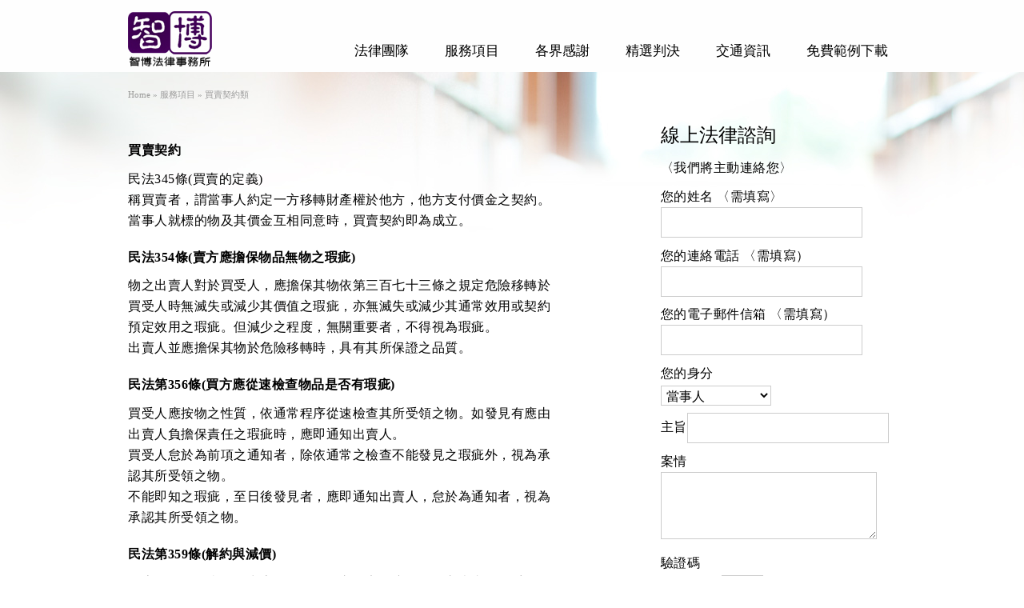

--- FILE ---
content_type: text/html; charset=UTF-8
request_url: http://qqlaw.tw/%E6%9C%8D%E5%8B%99%E9%A0%85%E7%9B%AE/%E8%B2%B7%E8%B3%A3%E5%A5%91%E7%B4%84%E9%A1%9E/
body_size: 14763
content:
<!DOCTYPE html>
<html lang="en-US">
<head>
<meta charset="UTF-8" />
<title>買賣契約類 | 智博法律事務所</title>

<!-- Feeds and Pingback -->
<link rel="alternate" type="application/rss+xml" title="智博法律事務所 RSS2 Feed" href="http://qqlaw.tw/feed/" />
<link rel="pingback" href="http://qqlaw.tw/xmlrpc.php" />

	<style type="text/css">
		.mu_register { margin:0 auto; }
		.mu_register form { margin-top: 2em; }
		.mu_register .error,.mu_register .mu_alert { 
			-webkit-border-radius: 1px;
			-moz-border-radius: 1px;
			border-radius: 1px;
			border: 1px solid #bbb;
			padding:10px;
			margin-bottom: 20px;
		}
		.mu_register .error {
			background: #FDE9EA;
			color: #A14A40;
			border-color: #FDCED0;
		}
		.mu_register input[type="submit"],
			.mu_register #blog_title,
			.mu_register #user_email,
			.mu_register #blogname,
			.mu_register #user_name { width:100%; font-size: 24px; margin:5px 0; }
		.mu_register .prefix_address,
			.mu_register .suffix_address {font-size: 18px;display:inline; }
		.mu_register label { font-weight:700; font-size:15px; display:block; margin:10px 0; }
		.mu_register label.checkbox { display:inline; }
		.mu_register .mu_alert { 
			background: #FFF9CC;
			color: #736B4C;
			border-color: #FFDB4F;
		}
	</style>
	<link rel="alternate" type="application/rss+xml" title="智博法律事務所 &raquo; Feed" href="http://qqlaw.tw/feed/" />
<link rel="alternate" type="application/rss+xml" title="智博法律事務所 &raquo; Comments Feed" href="http://qqlaw.tw/comments/feed/" />
<link rel="alternate" type="application/rss+xml" title="智博法律事務所 &raquo; 買賣契約類 Comments Feed" href="http://qqlaw.tw/%e6%9c%8d%e5%8b%99%e9%a0%85%e7%9b%ae/%e8%b2%b7%e8%b3%a3%e5%a5%91%e7%b4%84%e9%a1%9e/feed/" />
<link rel='stylesheet' id='contact-form-7-css'  href='http://qqlaw.tw/wp-content/plugins/contact-form-7/includes/css/styles.css?ver=3.3' type='text/css' media='all' />
<link rel='stylesheet' id='theme-style-css'  href='http://qqlaw.tw/wp-content/themes/striking/css/screen.css?ver=3.6.1' type='text/css' media='all' />
<link rel='stylesheet' id='theme-skin-css'  href='http://qqlaw.tw/wp-content/themes/striking-child/cache/skin.css?ver=1769359581' type='text/css' media='all' />
<link rel='stylesheet' id='theme-child-style-css'  href='http://qqlaw.tw/wp-content/themes/striking-child/style.css?ver=3.6.1' type='text/css' media='all' />
<script type='text/javascript' src='http://qqlaw.tw/wp-includes/js/jquery/jquery.js?ver=1.10.2'></script>
<script type='text/javascript' src='http://qqlaw.tw/wp-includes/js/jquery/jquery-migrate.min.js?ver=1.2.1'></script>
<script type='text/javascript' src='http://qqlaw.tw/wp-content/themes/striking/js/jqueryslidemenu.js?ver=3.6.1'></script>
<script type='text/javascript' src='http://qqlaw.tw/wp-content/themes/striking/js/jquery.tools.tabs.min.js?ver=1.2.6'></script>
<script type='text/javascript' src='http://qqlaw.tw/wp-content/themes/striking/js/jquery.colorbox-min.js?ver=1.3.19'></script>
<script type='text/javascript' src='http://qqlaw.tw/wp-includes/js/swfobject.js?ver=2.2-20120417'></script>
<script type='text/javascript' src='http://qqlaw.tw/wp-content/themes/striking/js/custom.js?ver=3.6.1'></script>
<script type='text/javascript' src='http://qqlaw.tw/wp-includes/js/comment-reply.min.js?ver=3.6.1'></script>
<link rel="EditURI" type="application/rsd+xml" title="RSD" href="http://qqlaw.tw/xmlrpc.php?rsd" />
<link rel="wlwmanifest" type="application/wlwmanifest+xml" href="http://qqlaw.tw/wp-includes/wlwmanifest.xml" /> 
<link rel='prev' title='勞資糾紛類' href='http://qqlaw.tw/%e6%9c%8d%e5%8b%99%e9%a0%85%e7%9b%ae/%e5%8b%9e%e8%b3%87%e7%b3%be%e7%b4%9b%e9%a1%9e/' />
<link rel='next' title='繼承遺產法律類' href='http://qqlaw.tw/%e6%9c%8d%e5%8b%99%e9%a0%85%e7%9b%ae/%e7%b9%bc%e6%89%bf%e9%81%ba%e7%94%a2%e6%b3%95%e5%be%8b%e9%a1%9e/' />
<meta name="generator" content="WordPress 3.6.1" />
<link rel='canonical' href='http://qqlaw.tw/%e6%9c%8d%e5%8b%99%e9%a0%85%e7%9b%ae/%e8%b2%b7%e8%b3%a3%e5%a5%91%e7%b4%84%e9%a1%9e/' />

<!--[if IE 6 ]>
	<link href="http://qqlaw.tw/wp-content/themes/striking/css/ie6.css" media="screen" rel="stylesheet" type="text/css">
	<script type="text/javascript" src="http://qqlaw.tw/wp-content/themes/striking/js/dd_belatedpng-min.js"></script>
	<script type="text/javascript" src="http://qqlaw.tw/wp-content/themes/striking/js/ie6.js"></script>
<![endif]-->
<!--[if IE 7 ]>
<link href="http://qqlaw.tw/wp-content/themes/striking/css/ie7.css" media="screen" rel="stylesheet" type="text/css">
<![endif]-->
<!--[if IE 8 ]>
<link href="http://qqlaw.tw/wp-content/themes/striking/css/ie8.css" media="screen" rel="stylesheet" type="text/css">
<![endif]-->
<!--[if IE]>
	<script type="text/javascript" src="http://qqlaw.tw/wp-content/themes/striking/js/html5.js"></script>
<![endif]-->
<script type="text/javascript">
var image_url='http://qqlaw.tw/wp-content/themes/striking/images';
</script>
</head>
<body class="page page-id-263 page-child parent-pageid-24 page-template page-template-template_fullwidth-php scroll-to-top">
<header id="header">
	<div class="inner">
<div id="logo">
	<a href="http://qqlaw.tw/"><img class="ie_png" src="http://qqlaw.tw/wp-content/uploads/2014/06/未命名-4.png" alt="智博法律事務所"/></a>
		</div>
		<nav id="navigation" class="jqueryslidemenu"><ul id="menu-navigation" class="menu"><li id="menu-item-541" class="menu-item menu-item-type-post_type menu-item-object-page menu-item-541"><a href="http://qqlaw.tw/%e6%b3%95%e5%be%8b%e5%9c%98%e9%9a%8a/">法律團隊</a></li>
<li id="menu-item-542" class="menu-item menu-item-type-post_type menu-item-object-page current-page-ancestor menu-item-542"><a href="http://qqlaw.tw/%e6%9c%8d%e5%8b%99%e9%a0%85%e7%9b%ae/">服務項目</a></li>
<li id="menu-item-543" class="menu-item menu-item-type-post_type menu-item-object-page menu-item-543"><a href="http://qqlaw.tw/%e5%90%84%e7%95%8c%e6%84%9f%e8%ac%9d/">各界感謝</a></li>
<li id="menu-item-758" class="menu-item menu-item-type-post_type menu-item-object-page menu-item-758"><a href="http://qqlaw.tw/%e7%b2%be%e9%81%b8%e5%88%a4%e6%b1%ba/">精選判決</a></li>
<li id="menu-item-544" class="menu-item menu-item-type-post_type menu-item-object-page menu-item-544"><a href="http://qqlaw.tw/%e4%ba%a4%e9%80%9a%e8%b3%87%e8%a8%8a/">交通資訊</a></li>
<li id="menu-item-693" class="menu-item menu-item-type-post_type menu-item-object-page menu-item-693"><a href="http://qqlaw.tw/%e6%aa%94%e6%a1%88%e4%b8%8b%e8%bc%89/">免費範例下載</a></li>
</ul></nav>	</div>
</header>
<div id="page">
	<div class="inner">
		<div id="main">
			<section id="breadcrumbs"><div class="breadcrumb breadcrumbs"><div class="breadcrumbs-plus"><a href="http://qqlaw.tw/" class="home">Home</a> <span class='separator'>&raquo;</span> <a href="http://qqlaw.tw/%e6%9c%8d%e5%8b%99%e9%a0%85%e7%9b%ae/" title="服務項目">服務項目</a> <span class='separator'>&raquo;</span> 買賣契約類</div></div></section>			<div class="content">
				<div class="two_third">
<p class="strong">買賣契約</p>
<p>民法345條(買賣的定義)<br />
稱買賣者，謂當事人約定一方移轉財產權於他方，他方支付價金之契約。<br />
當事人就標的物及其價金互相同意時，買賣契約即為成立。</p>
<p class="strong">民法354條(賣方應擔保物品無物之瑕疵)</p>
<p>物之出賣人對於買受人，應擔保其物依第三百七十三條之規定危險移轉於<br />
買受人時無滅失或減少其價值之瑕疵，亦無滅失或減少其通常效用或契約<br />
預定效用之瑕疵。但減少之程度，無關重要者，不得視為瑕疵。<br />
出賣人並應擔保其物於危險移轉時，具有其所保證之品質。</p>
<p class="strong">民法第356條(買方應從速檢查物品是否有瑕疵)</p>
<p>買受人應按物之性質，依通常程序從速檢查其所受領之物。如發見有應由<br />
出賣人負擔保責任之瑕疵時，應即通知出賣人。<br />
買受人怠於為前項之通知者，除依通常之檢查不能發見之瑕疵外，視為承<br />
認其所受領之物。<br />
不能即知之瑕疵，至日後發見者，應即通知出賣人，怠於為通知者，視為<br />
承認其所受領之物。</p>
<p class="strong">民法第359條(解約與減價)</p>
<p>買賣因物有瑕疵，而出賣人依前五條之規定，應負擔保之責者，買受人得<br />
解除其契約或請求減少其價金。但依情形，解除契約顯失公平者，買受人<br />
僅得請求減少價金。</p>
<p class="strong">不動產經紀業管理條例第22條</p>
<p>不動產之買賣、互易、租賃或代理銷售，如委由經紀業仲介或代銷者，下<br />
列文件應由經紀業指派經紀人簽章：<br />
一、不動產出租、出售委託契約書。<br />
二、不動產承租、承購要約書。<br />
三、定金收據。<br />
四、不動產廣告稿。<br />
五、不動產說明書。<br />
六、不動產租賃、買賣契約書。<br />
前項第一款及第二款之規定，於經營代銷業務者不適用之。<br />
第一項第五款之不動產說明書應記載及不得記載事項，由中央主管機關定<br />
之。</p>
<p class="strong">不動產經紀業管理條例第23條</p>
<p>經紀人員在執行業務過程中，應以不動產說明書向與委託人交易之相對人<br />
解說。<br />
前項說明書於提供解說前，應經委託人簽章。</p>
<p class="strong">不動產經紀業管理條例第24條</p>
<p>雙方當事人簽訂租賃或買賣契約書時，經紀人應將不動產說明書交付與委<br />
託人交易之相對人，並由相對人在不動產說明書上簽章。<br />
前項不動產說明書視為租賃或買賣契約書之一部分。</p>
<p class="strong">不動產經紀業管理條例第26條</p>
<p>因可歸責於經紀業之事由不能履行委託契約，致委託人受損害時，由該經<br />
紀業負賠償責任。<br />
經紀業因經紀人員執行仲介或代銷業務之故意或過失致交易當事人受損害<br />
者，該經紀業應與經紀人員負連帶賠償責任。</p></div>
<div class="one_third last">
<div class="wpcf7" id="wpcf7-f598-p263-o1">
<form action="/%E6%9C%8D%E5%8B%99%E9%A0%85%E7%9B%AE/%E8%B2%B7%E8%B3%A3%E5%A5%91%E7%B4%84%E9%A1%9E/#wpcf7-f598-p263-o1" method="post" class="wpcf7-form">
<div style="display: none;">
<input type="hidden" name="_wpcf7" value="598" /><br />
<input type="hidden" name="_wpcf7_version" value="3.3" /><br />
<input type="hidden" name="_wpcf7_unit_tag" value="wpcf7-f598-p263-o1" /><br />
<input type="hidden" name="_wpnonce" value="51980ddb67" />
</div>
<h3>線上法律諮詢</h3>
<p>〈我們將主動連絡您〉</p>
<p>您的姓名 〈需填寫〉<span class="wpcf7-form-control-wrap your-name"><input type="text" name="your-name" value="" class="wpcf7-form-control wpcf7-text wpcf7-validates-as-required" size="24" /></span> </p>
<p>您的連絡電話 〈需填寫）<span class="wpcf7-form-control-wrap your-phone"><input type="text" name="your-phone" value="" class="wpcf7-form-control wpcf7-text wpcf7-validates-as-required" size="24" /></span> </p>
<p>您的電子郵件信箱 〈需填寫）<span class="wpcf7-form-control-wrap your-email"><input type="text" name="your-email" value="" class="wpcf7-form-control wpcf7-text wpcf7-email wpcf7-validates-as-required wpcf7-validates-as-email" size="24" /></span> </p>
<p>您的身分<span class="wpcf7-form-control-wrap menu-706"><br />
<select name="menu-706" class="wpcf7-form-control  wpcf7-select">
<option value="當事人">當事人</option>
<option value="當事人配偶">當事人配偶</option>
<option value="當事人父母">當事人父母</option>
<option value="當事人兄弟姊妹">當事人兄弟姊妹</option>
<option value="當事人親戚">當事人親戚</option>
<option value="其他">其他</option>
</select>
<p></span></p>
<p>主旨<span class="wpcf7-form-control-wrap your-subject"><input type="text" name="your-subject" value="" class="wpcf7-form-control wpcf7-text" size="24" /></span></p>
<p>案情<br />
<span class="wpcf7-form-control-wrap your-message"><textarea name="your-message" class="wpcf7-form-control  wpcf7-textarea wpcf7-validates-as-required" cols="27" rows="3"></textarea></span></p>
<p>驗證碼<br />
<input type="hidden" name="_wpcf7_captcha_challenge_captcha-1" value="2064743632" /><img alt="captcha" src="http://qqlaw.tw/wp-content/uploads/wpcf7_captcha/2064743632.png" class="wpcf7-form-control  wpcf7-captchac wpcf7-captcha-captcha-1" width="72" height="24" /> <span class="wpcf7-form-control-wrap captcha-1"><input type="text" name="captcha-1" value="" class="wpcf7-form-control  wpcf7-captchar" size="4" maxlength="4" /></span></p>
<p><input type="submit" value="傳送" class="wpcf7-form-control  wpcf7-submit" /></p>
<div class="wpcf7-response-output wpcf7-display-none"></div>
</form>
</div>
</div>
<div class="clearboth"></div>
												<div class="clearboth"></div>
			</div>
		</div>
	</div>
	<div id="page_bottom"></div>
</div>
<footer id="footer">
	<div id="footer_bottom">
		<div class="inner">
			<div id="copyright">智博法律事務所｜台北市大安區敦化南路2段5號8樓之5   電話：2709-2498｜2709-2946   Email: ncculawyer@yahoo.com.tw <br>
Copyright © 2013 智博法律事務所  All Rights Reserved.   <font align:"right">Website by π Studio.</font></div>
			<div class="clearboth"></div>
		</div>
	</div>
</footer>
<script type='text/javascript' src='http://qqlaw.tw/wp-content/plugins/contact-form-7/includes/js/jquery.form.min.js?ver=3.15'></script>
<script type='text/javascript'>
/* <![CDATA[ */
var _wpcf7 = {"loaderUrl":"http:\/\/qqlaw.tw\/wp-content\/plugins\/contact-form-7\/images\/ajax-loader.gif","sending":"Sending ..."};
/* ]]> */
</script>
<script type='text/javascript' src='http://qqlaw.tw/wp-content/plugins/contact-form-7/includes/js/scripts.js?ver=3.3'></script>
<script type='text/javascript'>if(typeof jQuery != 'undefined'){
if(jQuery.browser.msie && parseInt(jQuery.browser.version, 10)==8){
	jQuery(".jqueryslidemenu ul li ul").css({display:'block', visibility:'hidden'});
}
}
</script><script type="text/javascript">

  var _gaq = _gaq || [];
  _gaq.push(['_setAccount', 'UA-12331094-10']);
  _gaq.push(['_trackPageview']);

  (function() {
    var ga = document.createElement('script'); ga.type = 'text/javascript'; ga.async = true;
    ga.src = ('https:' == document.location.protocol ? 'https://ssl' : 'http://www') + '.google-analytics.com/ga.js';
    var s = document.getElementsByTagName('script')[0]; s.parentNode.insertBefore(ga, s);
  })();

</script></body>
</html>

--- FILE ---
content_type: text/css
request_url: http://qqlaw.tw/wp-content/themes/striking/css/screen.css?ver=3.6.1
body_size: 82258
content:
/* ======================================================= */
/*                      Global Reset                       */
/* ======================================================= */
/*
html5doctor.com Reset Stylesheet
v1.6
Last Updated: 2010-08-18
Author: Richard Clark - http://richclarkdesign.com
Twitter: @rich_clark
*/
html, body, div, span, object, iframe, h1, h2, h3, h4, h5, h6, p, blockquote, pre, abbr, address, cite, code, del, dfn, em, img, ins, kbd, q, samp, small, strong, sub, sup, var, b, i, dl, dt, dd, ol, ul, li, fieldset, form, label, legend, table, caption, tbody, tfoot, thead, tr, th, td, article, aside, canvas, details, figcaption, figure, footer, header, hgroup, menu, nav, section, summary, time, mark, audio, video {
	margin: 0;
	padding: 0;
	border: 0;
	outline: 0;
	font-size: 100%;
	vertical-align: baseline;
	background: transparent;
}
article, aside, details, figcaption, figure, footer, header, hgroup, menu, nav, section {
	display: block;
}
nav ul {
	list-style: none;
}
blockquote, q {
	quotes: none;
}
blockquote:before, blockquote:after, q:before, q:after {
	content: '';
	content: none;
}
a {
	margin: 0;
	padding: 0;
	font-size: 100%;
	vertical-align: baseline;
	background: transparent;
}
/* change colours to suit your needs */
ins {
	background-color: #ff9;
	color: #000;
	text-decoration: none;
}
/* change colours to suit your needs */
mark {
	background-color: #ff9;
	color: #000;
	font-style: italic;
	font-weight: bold;
}
del {
	text-decoration: line-through;
}
abbr[title], dfn[title] {
	border-bottom: 1px dotted inherit;
	cursor: help;
}
/* tables still need cellspacing="0" in the markup */
table {
	border-collapse: collapse;
	border-spacing: 0;
}
/* change border colour to suit your needs */
hr {
	display: block;
	height: 1px;
	border: 0;
	border-top: 1px solid #cccccc;
	margin: 1em 0;
	padding: 0;
}
input, select {
	vertical-align: middle;
}
/* ======================================================= */
/*                       Base Style                        */
/* ======================================================= */
/* Basic typography
---------------------------------------------------------- */
body {
	font-family: "Lucida Sans Unicode", "Lucida Sans", "Lucida Grande", Arial, sans-serif;
	font-size: 12px;
	line-height: 20px;
	color: #333;
}
strong, th, thead td {
	font-weight: bold;
}
cite, em, dfn {
	font-style: italic;
}
code, kbd, samp, pre, tt, var, input[type=text], input[type=password], input[type=email], textarea {
	font-family: "Consolas","Bitstream Vera Sans Mono","Courier New",Courier,monospace;
}
code, pre {
	display: block;
	white-space: pre;
}
del {
	text-decoration: line-through;
	color: #666;
}
ins, dfn {
	border-bottom: 1px solid #ccc;
}
small, sup, sub {
	font-size: 85%;
}
abbr, acronym {
	text-transform: uppercase;
	letter-spacing: .1em;
}
a abbr, a acronym {
	border: none;
}
abbr[title], acronym[title], dfn[title] {
	cursor: help;
	border-bottom: 1px dotted #ccc;
}
sup {
	vertical-align: super;
}
sub {
	vertical-align: sub;
}
p, ul, ol, dl, table, fieldset, blockquote, pre, code {
	margin-bottom: 20px;
}
/* Basic size
---------------------------------------------------------- */
h1, h2, h3, h4, h5, h6 {
	margin-bottom: 0.6em;
	font-weight: normal;
	line-height: 1em;
}
h1 {
	font-size: 36px;
}
h2 {
	font-size: 30px;
}
h3 {
	font-size: 24px;
}
h4 {
	font-size: 18px;
}
h5 {
	font-size: 14px;
}
h6 {
	font-size: 12px;
}
h1 .subTitle, h2 .subTitle, h3 .subTitle, h4 .subTitle, h5 .subTitle, h6 .subTitle {
	display: block;
	color: #999;
	font-size: 0.65em;
	margin: 0;
}
/* Basic lists
---------------------------------------------------------- */
ul {
	margin-left: 1.5em;
	list-style-type: disc;
}
ul li {
	margin-left: .85em;
}
ul ul {
	list-style-type: square;
}
ul ul ul {
	list-style-type: circle;
}
ol {
	margin-left: 2.35em;
	list-style-position: outside;
	list-style-type: decimal;
}
dt {
	margin-top: .8em;
	margin-bottom: .4em;
	font-weight: bold;
}
ol ol, ul ol {
	margin-left: 2.5em;
}
ul ol, ol ul, ol ol, ul ul {
	margin-bottom: 0;
}
/* Link style
---------------------------------------------------------- */
a:link, a:visited, a:hover, a:active, a:focus {
	color:#666;
	outline: 0 none;
	text-decoration: none;
}
/* Non-semantic helper classes
---------------------------------------------------------- */
.center {
	text-align: center;
}
.hidden {
	display: none;
	visibility: hidden;
}
.invisible {
	visibility: hidden;
}
.alignright {
	float: right;
}
.alignleft {
	float: left;
}
.aligncenter {
	margin-left:auto;
	margin-right:auto;
}
.clearboth{
	clear: both;
	display: block;
	font-size: 0px;
	height: 0px;
	line-height: 0;
	width: 100%;
	overflow:hidden;
}
/* ======================================================= */
/*                          Form                           */
/* ======================================================= */
.form-item {
	margin: 0 0 10px;
}
.form-item label {
	cursor: pointer;
}
fieldset {
	padding: 1em;
	border: 1px solid #ccc;
}
legend {
	padding: 0 .8em;
	font-weight: bold;
	font-size: 1.2em;
}
textarea, input[type=text], input[type=password], input[type=email], select {
	border: 1px solid #ccc;
	background: #fff;
	font-size: inherit;
}
input, select {
	cursor: pointer;
}
input[type=text], input[type=password], input[type=email] {
	cursor: text;
}
textarea {
	overflow:auto;
}
textarea, input {
	padding: 5px;
	outline: none;
}
select {
	padding: 2px;
}
option {
	padding: 0 4px;
}
input[type=button], button {
	padding: 4px;
	cursor: pointer;
	vertical-align: middle;
}
input.text_input,textarea.textarea {
	border: 1px solid #ccc;
	background: url("../images/input_bg.png") no-repeat scroll 0 0 transparent;
     -moz-border-radius: 1px;
  -webkit-border-radius: 1px;
          border-radius: 1px;
}
input.text_input:focus,textarea.textarea:focus {
	border: 1px solid #999;	
}

/* ======================================================= */
/*                          Table                          */
/* ======================================================= */
table, td, th {
	vertical-align: middle;
}
caption {
	padding-bottom: 0.8em;
}
/* Table Style
---------------------------------------------------------- */
.table_style
{
	border: 1px solid #dddddd;
	margin-bottom:20px;
}
.table_style table
{
	text-align: left;
	border-collapse: collapse;
	border: 1px solid #fff;
	width:100%;
	padding:0;
	margin:0;
}
.table_style th
{
	text-align:center;
	padding:12px;
	font-weight: normal;
	font-size: 14px;
	color: #555;
	background-color:#EEEEEE;
}
.table_style tbody
{
	background: #F9F9F9;
}
.table_style td
{
	text-align:center;
	padding: 10px;
	color: #666;
	border-top: 1px dashed #fff;
}
.table_style tbody tr:hover td
{
	color: #333;
	background: #fff;
	border-top: 1px solid #fff;
}
.table_style tfoot
{
	background-color:#f3f3f3;
}
.table_style tfoot td
{
	padding:8px;
}
/* ======================================================= */
/*                         Columns                         */
/* ======================================================= */
/* Basic columns
---------------------------------------------------------- */
.one_half, .one_third, .two_third, .three_fourth, .one_fourth, .one_fifth, .two_fifth, .three_fifth, .four_fifth, .one_sixth, .five_sixth {
	position: relative;
	margin-right: 4%;
	float: left;
	min-height: 1px;
	height: auto !important;
	height: 1px;
}
.one_half {
	width: 48%;
}
.one_third {
	width: 30.6666%;
}
.two_third {
	width: 65.3332%;
}
.one_fourth {
	width: 22%;
}
.two_fourth {
	width: 48%;
}
.three_fourth {
	width: 74%;
}
.one_fifth {
	width: 16.8%;
}
.two_fifth {
	width: 37.6%;
}
.three_fifth {
	width: 58.4%;
}
.four_fifth {
	width: 79.2%;
}
.one_sixth {
	width: 13.3333%;
}
.two_sixth {
	width: 30.6666%;
}
.three_sixth {
	width: 47.9998%;
}
.four_sixth {
	width: 65.3332%;
}
.five_sixth {
	width: 82.6665%;
}
.last {
	margin-right: 0 !important;
	clear: right;
}
/* Two level columns
---------------------------------------------------------- */
.one_half .one_half {
	margin-right: 8.3333%;
	width: 45.8333%;
}
.one_half .one_third {
	margin-right: 8.3333%;
	width: 27.7778%;
}
.one_half .two_third {
	margin-right: 8.3333%;
	width: 63.8889%;
}
.two_third .one_third {
	margin-right: 6.1224%;
	width: 29.2517%;
}
.two_third .two_third {
	margin-right: 6.1224%;
	width: 64.6258%;
}
.two_third .one_fourth {
	margin-right: 6.1224%;
	width: 20.4082%;
}
/* ======================================================= */
/*                         Divider                         */
/* ======================================================= */
.divider {
	position:relative;
	clear:both;
	display:block;
	padding-top:20px;
	margin-bottom:40px;
	border-bottom:1px solid #EEEEEE;
}
.divider.top a {
	position:absolute;
	right:0;
	top:10px;
	width:20px;
	background:none repeat scroll 0 0 #FFFFFF;
	font-size:10px;
	padding:0 2px;
	text-align:right;
	text-decoration:none;
	color:#ccc;
}
.divider_padding {
	position:relative;
	clear:both;
	display:block;
	padding-top:30px;
}
.divider_line {
	position:relative;
	clear:both;
	display:block;
	border-bottom:1px solid #EEEEEE;
	margin-bottom:10px;
}
/* ======================================================= */
/*                      Images Styles                      */
/* ======================================================= */
/* Basic image style
---------------------------------------------------------- */
.preloading {
	background:url("../images/loading.gif") #f9f9f9 no-repeat 50% 50%;
}
img.alignleft, .wp-caption.alignleft{
	margin:2px 16px 2px 2px !important;
}
img.alignright, .wp-caption.alignright {
	margin:2px 2px 2px 16px !important;
}
img.aligncenter, .wp-caption.aligncenter {
	display: block;
	margin: 2px auto !important;
	text-align: center;
}
/* wp default image
---------------------------------------------------------- */
.wp-caption {
	background: #f5f5f5;
	border: 1px solid #ddd;
	margin-bottom: 10px;
	padding-top: 5px;
	text-align: center;
}
.wp-caption img {
	border: 0 none;
	margin: 0;
	padding: 0;
}
p.wp-caption-text {
	font-size: 12px;
	line-height: 16px;
	margin: 0;
	padding: 0 5px 5px;
	text-align: center;
}
/* Image with frame
---------------------------------------------------------- */
.image_styled {
	margin-bottom: 10px;
}
.image_styled.aligncenter .image_frame,.image_styled.aligncenter .image_shadow{
	margin: 0 auto;
}
.image_frame {
	background-color:#f9f9f9;
	background:url("../images/loading.gif") #f9f9f9 no-repeat 50% 50%;
	position: relative;
}
.image_styled,.image_frame,.image_styled img {
	display: block;
}
.image_frame img {
	visibility: hidden;
}
#feature .image_frame img {
	visibility: visible;
}
.image_frame {
	border:1px solid #eee;
}
.image_overlay {
	position:absolute;
	top:0;
	left:0;
	height:100%;
	width:100%;
	visibility:hidden;
	overflow: hidden;
}
.image_icon_zoom .image_overlay {
	background:url("../images/image_icon_zoom.png") no-repeat scroll 50% 50% transparent;
}
.image_icon_play .image_overlay {
	background:url("../images/image_icon_play.png") no-repeat scroll 50% 50% transparent;
}
.image_icon_doc .image_overlay {
	background:url("../images/image_icon_doc.png") no-repeat scroll 50% 50% transparent;
}
.image_icon_link .image_overlay {
	background:url("../images/image_icon_link.png") no-repeat scroll 50% 50% transparent;
}
.image_styled.alignleft {
	margin-right:16px;
}
.image_styled.alignright {
	margin-left:16px;
}
.image_no_link {
	cursor: default;
}
/* Picture Frame
---------------------------------------------------------- */
.picture_frame {
	background:url("../images/picture_frame.png") no-repeat scroll 0 0 transparent;
	height:166px;
	width:148px;
	margin-bottom:20px;
}
.picture_frame img{
	padding:20px 21px 20px 21px;
	width:106px;
	height:126px;
}
/* ======================================================= */
/*                    Gallery shortcode                    */
/* ======================================================= */
.gallery {
	display: block;
	clear: both;
	overflow: hidden;
	margin: 0 auto;
}
.gallery .gallery-row {
	display: block;
	clear: both;
	overflow: hidden;
	margin: 0;
}
.gallery .gallery-image {
	opacity:0;
	visibility:hidden;
}
.gallery .gallery-item {
	overflow: hidden;
	float: left;
	margin: 0;
	text-align: center;
	list-style: none;
	padding: 0;
}
.gallery .gallery-image-wrap {
	overflow:hidden;
	position:relative;
}
.gallery .gallery-item img, .gallery .gallery-item img.thumbnail {
	max-width: 89%;
	height: auto;
	padding: 1%;
	display:block;
	margin: 0 auto;
}
.gallery-caption {
	margin-left: 0;
}

/* Image sizes depending on the number of columns */
.gallery .col-0 { width: 100%; }
.gallery .col-1 { width: 100%; }
.gallery .col-2 { width: 50%; }
.gallery .col-3 { width: 33.33%; }
.gallery .col-4 { width: 25%; }
.gallery .col-5 { width: 20%; }
.gallery .col-6 { width: 16.66%; }
.gallery .col-7 { width: 14.28%; }
.gallery .col-8 { width: 12.5%; }
.gallery .col-9 { width: 11.11%; }
.gallery .col-10 { width: 10%; }
.gallery .col-11 { width: 9.09%; }
.gallery .col-12 { width: 8.33%; }
.gallery .col-13 { width: 7.69%; }
.gallery .col-14 { width: 7.14%; }
.gallery .col-15 { width: 6.66%; }
.gallery .col-16 { width: 6.25%; }
.gallery .col-17 { width: 5.88%; }
.gallery .col-18 { width: 5.55%; }
.gallery .col-19 { width: 5.26%; }
.gallery .col-20 { width: 5%; }
.gallery .col-21 { width: 4.76%; }
.gallery .col-22 { width: 4.54%; }
.gallery .col-23 { width: 4.34%; }
.gallery .col-24 { width: 4.16%; }
.gallery .col-25 { width: 4%; }
.gallery .col-26 { width: 3.84%; }
.gallery .col-27 { width: 3.7%; }
.gallery .col-28 { width: 3.57%; }
.gallery .col-29 { width: 3.44%; }
.gallery .col-30 { width: 3.33%; }
/* ======================================================= */
/*                   Extended Typography                   */
/* ======================================================= */
/* dropcap
---------------------------------------------------------- */
.dropcap1, .dropcap2, .dropcap3, .dropcap4 {
	float: left;
	text-align: center;
	overflow:hidden;
}
.dropcap1 {
	background:url("../images/dropcap_styles_black.png") no-repeat scroll 0px -48px transparent;
	color:#fff;
	line-height: 42px;
	width: 40px;
	margin:0 8px -4px 0;
	font-size: 32px;
}
.dropcap1.black {
	background-image:url("../images/dropcap_styles_black.png");
}
.dropcap1.gray {
	background-image:url("../images/dropcap_styles_gray.png");
}
.dropcap1.red {
	background-image:url("../images/dropcap_styles_red.png");
}
.dropcap1.orange {
	background-image:url("../images/dropcap_styles_orange.png");
}
.dropcap1.magenta {
	background-image:url("../images/dropcap_styles_magenta.png");
}
.dropcap1.yellow {
	background-image:url("../images/dropcap_styles_yellow.png");
}
.dropcap1.blue {
	background-image:url("../images/dropcap_styles_blue.png");
}
.dropcap1.pink {
	background-image:url("../images/dropcap_styles_pink.png");
}
.dropcap1.green {
	background-image:url("../images/dropcap_styles_green.png");
}
.dropcap1.rosy {
	background-image:url("../images/dropcap_styles_rosy.png");
}
.dropcap2 {
	background:url("../images/dropcap_styles_black.png") no-repeat scroll -52px 2px transparent;
	color:#fff;
	line-height: 44px;
	height:44px;
	width: 38px;
	padding:0 2px 0 0;
	margin:0 8px -4px 0;
	font-size:28px;
}
.dropcap2.black {
	background-image:url("../images/dropcap_styles_black.png");
}
.dropcap2.gray {
	background-image:url("../images/dropcap_styles_gray.png");
}
.dropcap2.red {
	background-image:url("../images/dropcap_styles_red.png");
}
.dropcap2.orange {
	background-image:url("../images/dropcap_styles_orange.png");
}
.dropcap2.magenta {
	background-image:url("../images/dropcap_styles_magenta.png");
}
.dropcap2.yellow {
	background-image:url("../images/dropcap_styles_yellow.png");
}
.dropcap2.blue {
	background-image:url("../images/dropcap_styles_blue.png");
}
.dropcap2.pink {
	background-image:url("../images/dropcap_styles_pink.png");
}
.dropcap2.green {
	background-image:url("../images/dropcap_styles_green.png");
}
.dropcap2.rosy {
	background-image:url("../images/dropcap_styles_rosy.png");
}
.dropcap3 {
	font-size:40px;
	line-height: 40px;
	width:44px;
	height:44px;
	margin:0 0 -4px 0;
}
.dropcap4 {
	font-size:36px;
	line-height: 40px;
	width:44px;
	height:44px;
	margin:0 0 -4px 0;
}
.dropcap3.black, .dropcap4.black {
	color: #333333;
}
.dropcap3.gray, .dropcap4.gray {
	color: #666666;
}
.dropcap3.red, .dropcap4.red {
	color: #e62727;
}
.dropcap3.orange, .dropcap4.orange {
	color: #ff5c00;
}
.dropcap3.magenta, .dropcap4.magenta {
	color: #a9014b;
}
.dropcap3.yellow, .dropcap4.yellow {
	color: #ffb515;
}
.dropcap3.blue, .dropcap4.blue {
	color: #00ADEE;
}
.dropcap3.pink, .dropcap4.pink {
	color: #e22092;
}
.dropcap3.green, .dropcap4.green {
	color: #91bd09;
}
.dropcap3.rosy, .dropcap4.rosy {
	color: #f16C7c;
}
/** fix cufon position **/
.dropcap1 .cufon-canvas {
	margin-top:-4px;
}
.dropcap2 .cufon-canvas {
	margin-top:-2px;
}
.dropcap3 .cufon-canvas {
	margin-top:-4px;
}
/* highlight
---------------------------------------------------------- */
.highlight {
	background: #FFFF99;
}
.highlight.dark {
	background: #333;
	color:#FFF;
}
/* code & pre
---------------------------------------------------------- */
.code,.pre{
	border: 1px solid #e0e0e0;
	padding: 10px;
	background:#ffffff;
	white-space: pre-wrap;                 /* CSS3 browsers  */
	white-space: -moz-pre-wrap !important; /* 1999+ Mozilla  */
	white-space: -pre-wrap;                /* Opera 4 thru 6 */
	white-space: -o-pre-wrap;              /* Opera 7 and up */
	overflow:auto;
}
.code {
	background:url("../images/code_bg.gif") repeat scroll 0 0 #f2f3f5;
	padding:20px 10px;
}
/* blockquote
---------------------------------------------------------- */
blockquote {
	font-family: Georgia,"Times New Roman",Times,serif;
	font-size: 16px;
	color:#444;
	line-height: 24px;
	padding: 10px 20px 10px 45px;
	background:url("../images/quote.gif") no-repeat scroll 0px 6px transparent;
}
blockquote p {
	margin-bottom:8px;
}
blockquote.alignleft {
	margin: 10px 20px 0 0;
	width: 220px;
}
blockquote.alignright {
	margin: 10px 0 0 20px;
	width: 220px;
}
blockquote cite {
	color: #666;
	font-size: 12px;
}
/* list style
---------------------------------------------------------- */
ul.list1, ul.list2, ul.list3, ul.list4, ul.list5, ul.list6, ul.list7, ul.list8, ul.list9, ul.list10, ul.list11, ul.list12 {
	list-style-type:none;
	margin-left:5px;
}
ul.list1 li,ul.list2 li,ul.list3 li,ul.list4 li,ul.list5 li,ul.list6 li,ul.list7 li,ul.list8 li,ul.list9 li,ul.list10 li,ul.list11 li,ul.list12 li {
	background-image:url("../images/list_styles_black.png");
	background-repeat:no-repeat;
	background-attachment:scroll;
	background-color:transparent;
	padding-left:28px;
	margin:4px 0;
}
ul.list1 li{
	background-position: -340px 0px;
}
ul.list2 li{
	background-position: -310px -30px;
}
ul.list3 li{
	background-position: -280px -60px;
}
ul.list4 li{
	background-position: -250px -90px;
}
ul.list5 li{
	background-position: -220px -120px;
}
ul.list6 li{
	background-position: -190px -150px;
}
ul.list7 li{
	background-position: -160px -180px;
}
ul.list8 li{
	background-position: -130px -210px;
}
ul.list9 li{
	background-position: -100px -240px;
}
ul.list10 li{
	background-position: -70px -270px;
}
ul.list11 li{
	background-position: -40px -300px;
}
ul.list12 li{
	background-position: -10px -330px;
}
ul.list_color_black li {
	background-image:url("../images/list_styles_black.png");
}
ul.list_color_gray li {
	background-image:url("../images/list_styles_gray.png");
}
ul.list_color_red li {
	background-image:url("../images/list_styles_red.png");
}
ul.list_color_orange li {
	background-image:url("../images/list_styles_orange.png");
}
ul.list_color_magenta li {
	background-image:url("../images/list_styles_magenta.png");
}
ul.list_color_yellow li {
	background-image:url("../images/list_styles_yellow.png");
}
ul.list_color_blue li {
	background-image:url("../images/list_styles_blue.png");
}
ul.list_color_pink li {
	background-image:url("../images/list_styles_pink.png");
}
ul.list_color_green li {
	background-image:url("../images/list_styles_green.png");
}
ul.list_color_rosy li {
	background-image:url("../images/list_styles_rosy.png");
}
/* Text with icons
---------------------------------------------------------- */
.icon_text {
	padding:0 0 0 22px;
	background-image:url("../images/icons.png");
	background-repeat:no-repeat;
	background-attachment:scroll;
	background-color:transparent;
}
#footer .icon_text.default {
	background-image:url("../images/footer_icons.png");
}
.icon_globe {
	background-position: -390px 0px;
}
.icon_home {
	background-position: -360px -30px;
}
.icon_email {
	background-position: -330px -60px;
}
.icon_user {
	background-position: -300px -90px;
}
.icon_multiuser {
	background-position: -270px -120px;
}
.icon_id {
	background-position: -240px -150px;
}
.icon_addressbook {
	background-position: -210px -180px;
}
.icon_phone {
	background-position: -180px -210px;
}
.icon_link {
	background-position: -150px -240px;
}
.icon_chain {
	background-position: -120px -270px;
}
.icon_calendar {
	background-position: -90px -300px;
}
.icon_tag {
	background-position: -60px -330px;
}
.icon_download {
	background-position: -30px -360px;
}
.icon_cellphone {
	background-position: 1px -390px;
}
.icon_text.default {
	background-image:url("../images/icons_black.png");
}
.icon_text.black {
	background-image:url("../images/icons_black.png");
}
.icon_text.gray {
	background-image:url("../images/icons_gray.png");
}
.icon_text.red {
	background-image:url("../images/icons_red.png");
}
.icon_text.orange {
	background-image:url("../images/icons_orange.png");
}
.icon_text.magenta {
	background-image:url("../images/icons_magenta.png");
}
.icon_text.yellow {
	background-image:url("../images/icons_yellow.png");
}
.icon_text.blue {
	background-image:url("../images/icons_blue.png");
}
.icon_text.pink {
	background-image:url("../images/icons_pink.png");
}
.icon_text.green {
	background-image:url("../images/icons_green.png");
}
.icon_text.rosy {
	background-image:url("../images/icons_rosy.png");
}
/* Nivo Slider styles
---------------------------------------------------------- */
.nivoslider_wrap {
	overflow:hidden;
	background:url("../images/loading_big.gif") #fff no-repeat 50% 50%;
}
.nivoslider_wrap img {
	position:absolute;
	top:0px;
	left:0px;
	display:none;
}
.nivoslider_wrap a {
	border:0 none;
	display:block;
}
.nivoSlider {
	position:relative;
}
.nivoSlider img {
	position:absolute;
	top:0px;
	left:0px;
}
/* The slices and boxes in the Slider */
.nivo-slice {
	display:block;
	position:absolute;
	z-index:5;
	height:100%;
}
.nivo-box {
	display:block;
	position:absolute;
	z-index:5;
}
/* ======================================================= */
/*                Tabs & Accordion & Toggle                */
/* ======================================================= */
/* Tabs
---------------------------------------------------------- */
.tabs_container {
	margin-bottom: 20px;
}
ul.tabs {
	overflow:hidden;
	border-bottom: 1px solid #ddd;
	list-style: none;
	margin: 0;
	padding: 0;
}
ul.tabs li {  
	border: 1px solid #ddd;
	border-bottom: 0;
	display: inline;
	float: left;
	margin: 0 -1px -1px 0;
	padding: 1px;
}
ul.tabs a { 
	display: block;
	padding: 0 10px;
	background: #f5f5f5;
	color: #666;
	padding: 6px 9px;
	font-size: 11px;
	font-weight: bold;
	line-height: 14px;
	white-space: nowrap;
}
ul.tabs a:hover {
	background: #fff;
	text-decoration: none;
}
ul.tabs li a.current {
	background: #fff;
	color: #333;
	cursor: default;
}
.tabs_container .panes {
	border: 1px solid #ddd;
	border-top: 0;
	margin: 0;
	padding: 10px 15px;
	background: #fff;
}
.tabs_container .panes > div{
	display:none;
}
#footer ul.tabs li{
	padding: 0px;
	margin: 0 0 -1px 0;
}
#footer ul.tabs, #footer ul.tabs li, #footer .tabs_container .panes {
	border-color:#999;
	border-color: rgba(255, 255, 255, 0.15);
}
#footer ul.tabs a {
	background: transparent;
}
#footer ul.tabs a:hover, #footer ul.tabs li a.current {
	background-color: transparent;
}
#footer ul.tabs li a.current {
	background-color: rgba(255, 255, 255, 0.1);
	filter:  progid:DXImageTransform.Microsoft.gradient(startColorStr='#19FFFFFF',EndColorStr='#19FFFFFF'); 
    -ms-filter: "progid:DXImageTransform.Microsoft.gradient(startColorStr='#19FFFFFF',EndColorStr='#19FFFFFF')";
}
#footer .tabs_container .panes {
	padding: 10px 15px;
	background: transparent;
}
/* Mini Tabs
---------------------------------------------------------- */
.mini_tabs_container {
	margin-bottom: 20px;	
}
ul.mini_tabs {
	overflow:hidden;
	background:url("../images/mini_tabs_border.gif") repeat-x scroll left bottom transparent;
	list-style: none;
	margin: 0;
	padding: 0;
	padding-left:10px;
}
ul.mini_tabs li {  
	-webkit-border-top-left-radius: 1px;
	-webkit-border-top-right-radius: 1px;
	-moz-border-radius-topleft: 1px;
	-moz-border-radius-topright: 1px;
	border-top-left-radius: 1px;
	border-top-right-radius: 1px;
	border: 1px solid #ddd;
	border-bottom: 0;
	display: inline;
	float: left;
	margin: 0 4px 0 0;
	padding: 1px 1px 0px;
}
ul.mini_tabs a { 
	display: block;
	padding: 0 10px;
	background: #f5f5f5;
	color: #666;
	padding: 2px 10px 2px;
	font-size: 12px;
	font-weight:bold;
	line-height: 20px;
	white-space: nowrap;
	margin-bottom: 1px;
}
ul.mini_tabs a:hover {
	background: #fff;
	text-decoration: none;
}
ul.mini_tabs li a.current {
	background: #fff;
	color: #333;
	cursor: default;
	margin-bottom: 0px;
	padding-bottom:3px;
}
.mini_tabs_container .panes {
	margin: 0;
	padding: 10px 0px;
	
}
.mini_tabs_container .panes > div{
	display:none;
	overflow:hidden;
}
#footer ul.mini_tabs {
	background:url("../images/footer_list_divider.png") repeat-x scroll left bottom transparent;
	padding-bottom:1px;
	padding-left:0;
}
#footer ul.mini_tabs li{
	border:none;
	padding:0px;
}
#footer ul.mini_tabs a {
	background: transparent;
	padding:3px 6px 2px;
}
#footer ul.mini_tabs a:hover, #footer ul.mini_tabs li a.current {
	background-color: transparent;
}
#footer ul.mini_tabs li a.current {
	background-color: rgba(255, 255, 255, 0.1);
	filter:  progid:DXImageTransform.Microsoft.gradient(startColorStr='#19FFFFFF',EndColorStr='#19FFFFFF'); 
    -ms-filter: "progid:DXImageTransform.Microsoft.gradient(startColorStr='#19FFFFFF',EndColorStr='#19FFFFFF')";
}
/* Accordion
---------------------------------------------------------- */
.accordion {
	border:1px solid #ddd;
	margin-bottom:20px;
}
.accordion .tab {
	color:#666;
	background-color:#f5f5f5;
	margin:0;
	padding:5px 15px;
	font-size:14px;
	font-weight:normal;
	border:1px solid #fff;
	border-bottom:none;
	cursor:pointer;
	border-bottom:1px solid #ddd;
}
/* currently active header */
.accordion .tab.current {
	color:#333;
	cursor:default;
	background-color:#fff;
}
/* accordion pane */
.accordion .pane {
	border-bottom:1px solid #ddd;
	display:none;
	padding:10px 15px;
	font-size:12px;
	overflow: hidden;
}
.accordion .tab:nth-last-child(2) {
	border-bottom:none;
}
.accordion .pane:last-child {
	border-top:1px solid #ddd;
	border-bottom:none;
}
/* Toggle
---------------------------------------------------------- */
.toggle {
	position:relative;
	margin-bottom:10px;
}
.toggle_title {
	margin:0;
	padding:5px 10px 5px 45px;
	font-size:18px;
	line-height:18px;
	background: url("../images/toggle_buttons.png") no-repeat scroll -30px 3px transparent;
	cursor:pointer;
}
.toggle_active .toggle_title {
	background-position: 0px -27px;
}
.toggle_content {
	padding:10px;
	margin-top:5px;
	margin-left:5px;
	display:none;
}
/* ======================================================= */
/*                      Boxes Styles                       */
/* ======================================================= */
/* Messages
---------------------------------------------------------- */
.info, .error, .notice, .success {
	-webkit-border-radius: 1px;
	-moz-border-radius: 1px;
	border-radius: 1px;
	border: 1px solid #bbb;
	margin-bottom: 20px;
}
.message_box_content h3 {
	margin-bottom: 0px;
}
.message_box_content {
	border: 1px solid #fff;
	padding:10px;
}
.info {
	background: #D7E7F5;
	color: #5E6984;
	border-color: #AACEE6;
}
.error {
	background: #FDE9EA;
	color: #A14A40;
	border-color: #FDCED0;
}
.notice {
	background: #FFF9CC;
	color: #736B4C;
	border-color: #FFDB4F;
}
.success {
	background: #E2F2CE;
	color: #466840;
	border-color: #BFE098;
}
.info a {
	color: #5E6984 !important;
}
.error a {
	color: #A14A40 !important;
}
.notice a {
	color: #736B4C !important;
}
.success a {
	color: #466840 !important;
}
.error_msg {
	margin-top: -20px;
	margin-bottom: 20px;
	background: none repeat scroll 0 0 #fff3f3;
	border: 1px solid #fcbec0;
	border-top: 0 none;
	color: #684c4c;
}
.error_msg ul, .error_msg ol {
	margin-bottom: 0;
}
/* Framed box
---------------------------------------------------------- */
.framed_box {
	-webkit-border-radius: 1px;
	-moz-border-radius: 1px;
	border-radius: 1px;
	border: 1px solid #bbb;
	margin-bottom: 20px;
}
.rounded,.rounded .framed_box_content{
	-webkit-border-radius: 8px;
	-moz-border-radius: 8px;
	border-radius: 8px;
}
.framed_box.center{
	text-align:center;
}
.framed_box_content {
	border: 1px solid #fff;
	background-color: #f0f0f0;
	padding:20px;
	padding-bottom: 0;
}

/* Note box
---------------------------------------------------------- */
.note {
	-webkit-border-radius: 1px;
	-moz-border-radius: 1px;
	border-radius: 1px;
	-moz-box-shadow: 0px 1px 2px rgba(0, 0, 0, 0.08); /* FF3.5+ */
	-webkit-box-shadow: 0px 1px 2px rgba(0, 0, 0, 0.08); /* Saf3.0+, Chrome */
	box-shadow: 0px 1px 2px rgba(0, 0, 0, 0.08); /* Opera 10.5, IE 9.0 */
	-webkit-border-radius: 1px;
	-moz-border-radius: 1px;
	border-radius: 1px;
	border:1px solid #eee;
	border:1px solid rgba(0, 0, 0, 0.08);
	margin-bottom: 20px;
	background-color:#FEFDF0;
	background: -moz-linear-gradient(
		center top,
		rgba(255, 255, 0, .1) 0%,
		rgba(238, 238, 0, .08) 100%
	);/* FF3.6 */
	background: -webkit-gradient(
		linear,
		center bottom,
		center top,
		from(rgba(238, 238, 0, .1)),
		to(rgba(255, 255, 0, .08))
	);/* Saf4+, Chrome */
	filter:  progid:DXImageTransform.Microsoft.gradient(startColorStr='#15FFFF00', EndColorStr='#19EEEE00'); /* IE6,IE7 */
	-ms-filter: "progid:DXImageTransform.Microsoft.gradient(startColorStr='#15FFFF00', EndColorStr='#19EEEE00')"; /* IE8 */
}
.note_title{
	padding:15px 20px 5px 16px;
	margin:0;
}
.note.alignleft{
	margin:2px 16px 16px 2px !important;
}
.note.alignright{
	margin:2px 2px 16px 16px !important;
}
.note_content {
	padding:0 15px 20px;
}
/* ======================================================= */
/*                     Buttons Styles                      */
/* ======================================================= */
.button, .button span {
	display: inline-block;
	-webkit-border-radius: 4px;
	-moz-border-radius: 4px;
	border-radius: 4px;
}
.button {
	white-space: nowrap;
	line-height:1em;
	position:relative;
	outline: none;
	overflow: visible; /* removes extra side padding in IE */
	cursor: pointer;
	border: 1px solid #999;/* IE */
	border: rgba(0, 0, 0, .2) 1px solid;/* Saf4+, Chrome, FF3.6 */
	border-bottom:rgba(0, 0, 0, .4) 1px solid;
	-webkit-box-shadow: 0 1px 2px rgba(0,0,0,.2);
	-moz-box-shadow: 0 1px 2px rgba(0,0,0,.2);
	box-shadow: 0 1px 2px rgba(0,0,0,.2);
	background: -moz-linear-gradient(
		center top,
		rgba(255, 255, 255, .1) 0%,
		rgba(0, 0, 0, .1) 100%
	);/* FF3.6 */
	background: -webkit-gradient(
		linear,
		center bottom,
		center top,
		from(rgba(0, 0, 0, .1)),
		to(rgba(255, 255, 255, .1))
	);/* Saf4+, Chrome */
	filter:  progid:DXImageTransform.Microsoft.gradient(startColorStr='#19FFFFFF', EndColorStr='#19000000'); /* IE6,IE7 */
	-ms-filter: "progid:DXImageTransform.Microsoft.gradient(startColorStr='#19FFFFFF', EndColorStr='#19000000')"; /* IE8 */
	-moz-user-select: none;
	-webkit-user-select:none;
	-khtml-user-select: none;
	user-select: none;
}
button::-moz-focus-inner {
    border: none; /* overrides extra padding in Firefox */
}
button.button {
	padding:0px;
	margin:0;
}
a.button, a.button:hover {
	text-decoration: none;
}
.button.full, .button.full span {
	display: block;
}
.button:hover, .button.hover {
	background: -moz-linear-gradient(
		center top,
		rgba(255, 255, 255, .2) 0%,
		rgba(255, 255, 255, .1) 100%
	);/* FF3.6 */
	background: -webkit-gradient(
		linear,
		center bottom,
		center top,
		from(rgba(255, 255, 255, .1)),
		to(rgba(255, 255, 255, .2))
	);/* Saf4+, Chrome */
	filter:  progid:DXImageTransform.Microsoft.gradient(startColorStr='#33FFFFFF', EndColorStr='#19FFFFFF'); /* IE6,IE7 */
	-ms-filter: "progid:DXImageTransform.Microsoft.gradient(startColorStr='#33FFFFFF', EndColorStr='#19FFFFFF')"; /* IE8 */
}
.button:active, .button.active {
	top:1px;
	background: -moz-linear-gradient(
		center top,
		rgba(0, 0, 0, .1) 0%,
		rgba(255, 255, 255, .1) 100%
	);/* FF3.6 */
	background: -webkit-gradient(
		linear,
		center bottom,
		center top,
		from(rgba(255, 255, 255, .1)),
		to(rgba(0, 0, 0, .1))
	);/* Saf4+, Chrome */
	filter:  progid:DXImageTransform.Microsoft.gradient(startColorStr='#19000000', EndColorStr='#19FFFFFF'); /* IE6,IE7 */
	-ms-filter: "progid:DXImageTransform.Microsoft.gradient(startColorStr='#19000000', EndColorStr='#19FFFFFF')"; /* IE8 */
}
.button span {
	position: relative;
	color:#fff;
	text-shadow:0 1px 1px rgba(0, 0, 0, 0.25);
	border-top: rgba(255, 255, 255, .2) 1px solid;
	padding:0.6em 1.3em;
	line-height:1em;
	text-decoration:none;
	text-align:center;
	white-space: nowrap;
}
@media screen and (-webkit-min-device-pixel-ratio:0) {
	/* Safari and Google Chrome only - fix margins */
	button.button span {
		margin-top: -1px;
		margin-left:-2px;
		margin-right:-2px;
	}
}
.button.small span {
	font-size:12px;
}
.button.medium span {
	font-size:14px;
}
.button.large span {
	font-size:18px;
}
/* Button Color Scheme
---------------------------------------------------------- */
.button.black {
	background-color: #333333;
}
.button.gray {
	background-color: #666666;
}
.button.white {
	background-color: #FFFFFF;
}
.button.white span{
	color: #666666;
}
.button.red {
	background-color: #e62727;
}
.button.orange {
	background-color: #ff5c00;
}
.button.magenta {
	background-color: #A9014B;
}
.button.yellow {
	background-color: #ffb515;
}
.button.blue {
	background-color: #00ADEE;
}
.button.pink {
	background-color: #e22092;
}
.button.green {
	background-color: #91bd09;
}
.button.rosy {
	background-color: #F16C7C;
}
/* ======================================================= */
/*                        ColorBox                         */
/* ======================================================= */
/*
    ColorBox Core Style
    The following rules are the styles that are consistant between themes.
    Avoid changing this area to maintain compatability with future versions of ColorBox.
*/
#colorbox, #cboxOverlay, #cboxWrapper{position:absolute; top:0; left:0; z-index:9999; overflow:hidden;}
#cboxOverlay{position:fixed; width:100%; height:100%;}
#cboxMiddleLeft, #cboxBottomLeft{clear:left;}
#cboxContent{position:relative;}
#cboxLoadedContent{overflow:auto;}
#cboxTitle{margin:0;}
#cboxLoadingOverlay, #cboxLoadingGraphic{position:absolute; top:0; left:0; width:100%;}
#cboxPrevious, #cboxNext, #cboxClose, #cboxSlideshow{cursor:pointer;}
.cboxPhoto{float:left; margin:auto; border:0; display:block;}
.cboxIframe{width:100%; height:100%; display:block; border:0;}

/* 
    ColorBox example user style
    The following rules are ordered and tabbed in a way that represents the
    order/nesting of the generated HTML, so that the structure easier to understand.
*/
#cboxOverlay{background:#000;}

#colorbox{}
    #cboxTopLeft{width:29px; height:29px; background:url("../images/colorbox_corners.png") 0 0 no-repeat;}
    #cboxTopCenter{height:29px; background:url("../images/colorbox_corners.png") 0 -29px repeat-x;}
    #cboxTopRight{width:29px; height:29px; background:url("../images/colorbox_corners.png") -29px 0 no-repeat;}
    #cboxBottomLeft{width:29px; height:70px; background:url("../images/colorbox_corners.png") 0 -58px no-repeat;}
    #cboxBottomCenter{height:70px; background:url("../images/colorbox_corners.png") 0 -128px repeat-x;}
    #cboxBottomRight{width:29px; height:70px; background:url("../images/colorbox_corners.png") -29px -58px no-repeat;}
    #cboxMiddleLeft{width:29px; background:url("../images/colorbox_border.png") 0 0 repeat-y;}
    #cboxMiddleRight{width:29px; background:url("../images/colorbox_border.png") -29px 0 repeat-y;}
    #cboxContent{background:#fff;}
        #cboxLoadedContent {}
        #cboxLoadingOverlay{background:url("../images/colorbox_loading_bg.png") center center no-repeat;}
        #cboxLoadingGraphic{background:url("../images/loading_big.gif") center center no-repeat;}
        #cboxTitle{position:absolute; bottom:-30px; left:0; text-align:center; width:100%;height:20px; font-size:20px; color:#666;}
        #cboxCurrent{position:absolute; bottom:-33px; right:15px; color:#999;}

		#cboxPrevious,#cboxNext{z-index:1000;position:absolute;top:0;width:40%; height:100%;text-indent:-9999px;background:url("../images/blank.gif") 0 0 repeat;}
		#cboxPrevious{ left:-1px;}
		#cboxPrevious:hover{background:url("../images/colorbox_previous.png") left center no-repeat;}
		#cboxNext{right:-1px;}
		#cboxNext:hover{background:url("../images/colorbox_next.png") right center no-repeat;}
		#cboxClose{position:absolute; top:-1px; right:5px; display:block; background:url("../images/colorbox_close.png") 0 0 no-repeat; width:45px; height:26px; text-indent:-9999px;z-index:100000;}
		#cboxClose:hover{}

        .cboxSlideshow_on #cboxSlideshow{background-position:-125px 0px; right:27px;}
        .cboxSlideshow_on #cboxSlideshow.hover{background-position:-150px 0px;}
        .cboxSlideshow_off #cboxSlideshow{background-position:-150px -25px; right:27px;}
        .cboxSlideshow_off #cboxSlideshow.hover{background-position:-125px 0px;}

#colorbox.no-title #cboxBottomLeft{width:29px; height:29px; background:url("../images/colorbox_corners.png") 0 -99px no-repeat;}
#colorbox.no-title #cboxBottomCenter{height:29px; background:url("../images/colorbox_corners.png") 0 -169px repeat-x;}
#colorbox.no-title #cboxBottomRight{width:29px; height:29px; background:url("../images/colorbox_corners.png") -29px -99px no-repeat;}
#colorbox.no-title #cboxTitle, #colorbox.no-title #cboxCurrent {
	text-indent: -9999px;
}

#colorbox.withVideo #cboxPrevious,#colorbox.withVideo #cboxNext{
	width:30px;
	height:200px;
	top:95px;
}

/* fixes png-transparency for IE. */
.cboxIE #cboxTopLeft,.cboxIE #cboxTopCenter,.cboxIE #cboxTopRight,.cboxIE #cboxBottomLeft,.cboxIE #cboxBottomCenter,.cboxIE #cboxBottomRight,.cboxIE #cboxMiddleLeft,.cboxIE #cboxMiddleRight {
	background:transparent;
}


/* ======================================================= */
/*                        Structure                        */
/* ======================================================= */
/* Main Structure
---------------------------------------------------------- */
#header,#feature,#page,#footer {
	min-width:980px;
}
#page {
	position:relative;
	background:url("../images/layout_sprites.png") repeat-x scroll 0 -24256px transparent;
}
#main, #sidebar{ position:relative; }
* html #page, * html #sidebar{ display:inline; }
.inner{ width:960px; margin:0 auto; position:relative; height:100%;}
#page .inner { padding: 40px 0 0; }
#page_bottom {
	height:30px;
	background:url("../images/layout_sprites.png") repeat-x scroll 0 -19px transparent;
}
#footer {
	width: 100%;
}
/* Right Sidebar
---------------------------------------------------------- */
.right_sidebar #main{ float:left; width:630px; }
.right_sidebar #main .content {
	width:630px;
	overflow: hidden;
}
.right_sidebar #sidebar {
	float:right;
	width:300px;
	margin: 0 0 0.5em 30px;
}
.right_sidebar #sidebar_content {
	background: url("../images/layout_sprites.png") no-repeat scroll left -209px transparent;
	padding-top:50px;
	padding-left:25px;
	min-height:100px;
	overflow: hidden;
}
.right_sidebar #sidebar_content.lessgap {
	padding-top:22px;
}
.right_sidebar #sidebar_bottom {
	clear:both;
	background: url("../images/layout_sprites.png") no-repeat scroll left -159px transparent;
	height:50px;
}
/* Left Sidebar
---------------------------------------------------------- */
.left_sidebar #main{ float:right; width:630px; }
.left_sidebar #main .content {
	width:630px;
	overflow: hidden;
}
.left_sidebar #sidebar {
	float:left;
	width:300px;
	margin: 0 30px 0.5em 0;
}
.left_sidebar #sidebar_content {
	background: url("../images/layout_sprites.png") no-repeat scroll right -12259px transparent;
	padding-top:50px;
	padding-right:25px;
	min-height:100px;
	overflow: hidden;
}
.left_sidebar #sidebar_content.lessgap {
	padding-top:22px;
}
.left_sidebar #sidebar_bottom {
	clear:both;
	background: url("../images/layout_sprites.png") no-repeat scroll right -12209px transparent;
	height:50px;
}
.home #sidebar_content {
	padding-top:30px;
}

/* ======================================================= */
/*                         Header                          */
/* ======================================================= */
#header {
	z-index: 200;
	position: relative;
	height: 90px;
}
#top_area {
	position: absolute;
	right:0px;
	top:10px;
}
/* Logo & Sitename
---------------------------------------------------------- */
#logo, #logo_text {
	position: absolute;
	left: 0px;
}
#site_name {
	font-size: 40px;
	line-height:40px;
	display:block;
}
#site_description {
	font-size: 11px;
	line-height:11px;
}
/* WPML
---------------------------------------------------------- */
#language_flags {
	position: absolute;
	right: 0px;
	top: 10px;
}
#language_flags ul {
	list-style:none;
	padding:0;
	margin:0;
}
#language_flags ul li {
	float:left;
	margin-left:8px;
	overflow:hidden;
}
#language_flags ul li img {
	opacity:0.7;
	-moz-opacity:0.7;
	background:#fff;
}
#language_flags ul li img:hover {
	opacity:1;
	-moz-opacity:1;
}
/* qTranslate 
---------------------------------------------------------- */
#top_area .widget_qtranslate {
	margin-top:5px;
}
.widget_qtranslate ul.qtrans_language_chooser {
	list-style:none;
	padding:0;
	margin:0;
}
.widget_qtranslate ul.qtrans_language_chooser li {
	float:left;
	margin-left:8px;
	overflow:hidden;
}
.widget_qtranslate ul.qtrans_language_chooser li img {
	opacity:0.7;
	-moz-opacity:0.7;
	background:#fff;
}
.widget_qtranslate ul.qtrans_language_chooser li img:hover {
	opacity:1;
	-moz-opacity:1;
}
/* ======================================================= */
/*                       Navigation                        */
/* ======================================================= */
#navigation {
	right: -15px;
	bottom: 0;
	position: absolute;
	height: 60px;
}
.jqueryslidemenu {
	position: relative;
	z-index: 200;
}
.jqueryslidemenu ul {
	margin: 0;
	padding: 0;
	list-style-type: none;
	z-index: 200;
}
/*Top level list items*/
.jqueryslidemenu ul li {
	position: relative;
	display: inline;
	float: left;
	margin: 0px;
}
/*Top level menu link items style*/
.jqueryslidemenu ul li a {
	display: block;
	height: 60px;
	line-height: 56px;
	text-decoration: none;
	overflow:hidden; 
	padding:0 15px;
	background:url("../images/blank.gif") 0 0 repeat;
}
* html .jqueryslidemenu ul li a {
	/*IE6 hack to get sub menu links to behave correctly*/
	display: inline-block;
}
/* 1st sub level menu
---------------------------------------------------------- */
.jqueryslidemenu ul li ul {
	position: absolute;
	left: 0;
	display: block;
	padding: 3px 0;
	visibility: hidden;
	border: 1px solid #BBBBBB;
	border-top: 0;
	z-index: 201;
}
/*Sub level menu list items (undo style from Top level List Items)*/
.jqueryslidemenu ul li ul li {
	display: list-item;
	float: none;
	margin: 0;
}
/*All subsequent sub menu levels vertical offset after 1st level sub menu */
.jqueryslidemenu ul li ul li ul {
	top: 0;
	border: 1px solid #ccc;
	padding: 2px 0;
	z-index: 202;
}
/* Sub level menu links style */
.jqueryslidemenu ul li ul li a {
	width: 200px;
	padding: 5px 15px 7px;
	margin: 0;
}
.jqueryslidemenu ul ul li a, .jqueryslidemenu ul ul li a:link, .jqueryslidemenu ul ul li a:visited {
	height: 100%;
	line-height: 20px;
}
.jqueryslidemenu ul li ul li a:hover, .jqueryslidemenu ul ul li a:hover {
	padding: 5px 15px 7px;
	border-left:0;
	border-right:0;
}
.jqueryslidemenu ul ul ul{
	margin-top:-5px;
}
.jqueryslidemenu ul li ul{
	-webkit-box-shadow: 1px 3px 3px #333;
	-moz-box-shadow: 1px 3px 3px #333;
	box-shadow: 1px 3px 3px #333; 
}
/* ======================================================= */
/*                         Feature                         */
/* ======================================================= */
#feature {
	background:url("../images/feature_bg.png") no-repeat scroll 50% 0 transparent;
}
#feature .inner {
	padding: 15px 0 15px;
}
#feature h1 {
	font-size:3.5em;
	margin-bottom: 0;
	padding: 5px 0;
}
#introduce { 
	font-size:1.8em;
	line-height:1.3em;
	font-weight:200;
	letter-spacing:1px; 
	padding:5px 0;
	overflow: hidden;
}
#feature .top_shadow {
	background:url("../images/layout_sprites.png") repeat-x scroll 0 0 transparent;
	height: 10px;
	font-size:0px;
	overflow:hidden;
	line-height: 10px;
}
#feature .bottom_shadow {
	background:url("../images/layout_sprites.png") repeat-x scroll 0 -10px transparent;
	height: 9px;
	font-size:0px;
	line-height:9px;
}
/* ======================================================= */
/*                         Content                         */
/* ======================================================= */
/* Breadcrumbs
---------------------------------------------------------- */
#breadcrumbs {
	position:relative;
	margin:-20px 0 20px;
	padding:0 0 8px;
	font-size:11px;
}
.page-link {
	clear: both;
	font-weight: bold;
	margin: 0 0 1em 0;
}
/* ======================================================= */
/*                         Footer                          */
/* ======================================================= */
/* Footer Body
---------------------------------------------------------- */
#footer {
	background:url("../images/footer.png") no-repeat scroll 50% 0 transparent;
}
#footer .inner{
	padding:30px 0 40px;
	overflow:hidden;
}
#footer_shadow {
	background:url("../images/layout_sprites.png") repeat-x scroll 0 -49px transparent;
	height: 10px;
	font-size:0px;
	overflow:hidden;
	line-height: 10px;
}
/* Sub Footer
---------------------------------------------------------- */
#footer_bottom {
	letter-spacing:1px;	
	background:url("../images/layout_sprites.png") repeat-x scroll 50% -58px transparent;
}
#footer_bottom .inner {
	padding:12px 0;	
}
#copyright {
	float: left;
	font-size:13px;	
	line-height:1.5em;
	min-height: 1.5em;
}
#footer_menu {
	float: right;
	text-align:right;
}
#footer_menu a {
	padding:0 5px;
}
#footer_menu li, #footer_menu ul {
	display:inline;
	font-weight:normal;
	text-transform:uppercase;
}
#footer_right_area {
	position: absolute;
	right:0px;
}
/* ======================================================= */
/*                    Home Page Sliders                    */
/* ======================================================= */
/* nivo Slider
---------------------------------------------------------- */
#feature.nivo .inner {
	padding:30px 0 0;
}
#nivo_slider_wrap {
	background:url("../images/slider_shadow.png") no-repeat scroll center bottom transparent;
	padding-bottom:40px;
	position:relative;
}
#nivo_slider_loading {
	background:url("../images/loading_big.gif") #fff no-repeat 50% 50%;
	position:absolute;
	top:0px;
	width:960px;
	z-index:103;
}
#nivo_slider {
	position:relative;
}
#nivo_slider img {
	display:none;
}
#nivo_slider_frame_top {
	height:1px;
	width:100%;
	background:url("../images/nivo_slider_sprites.png") no-repeat scroll 0 -88px transparent;
	position:absolute;
	top:0px;
	z-index: 100;
}
#nivo_slider_frame {
	width:100%;
	background:url("../images/nivo_slider_sprites.png") no-repeat scroll 0 bottom transparent;
	position:absolute;
	top:1px;
	z-index: 100;
}
/* The Nivo Slider styles */
.nivoSlider {
	position:relative;
}
.nivoSlider img {
	position:absolute;
	top:0px;
	left:0px;
}
/* If an image is wrapped in a link */
.nivoSlider a.nivo-imageLink {
	position:absolute;
	top:0px;
	left:0px;
	width:100%;
	height:100%;
	border:0;
	padding:0;
	margin:0;
	z-index:60;
	display:none;
}
/* The slices in the Slider */
.nivo-slice {
	display:block;
	position:absolute;
	z-index:50;
	height:100%;
}
/* Caption styles */
.nivo-caption {
	left:0px;
	bottom:0px;
	z-index:100;
	width:100%;
	background:#000;
	opacity:0.5;
	position:absolute;
}
.nivo-caption p {
	margin:0;
	padding:10px 15px;
	color:#fff;
	font-size:18px;
	line-height:20px;
}
.nivo-html-caption {
    display:none;
}
/* Direction nav styles (e.g. Next & Prev) */
.nivo-directionNav a {
	position:absolute;
	width:40px;
	height:40px;
	text-indent:-10000px;
	top:45%;
	z-index:101;
	cursor:pointer;
}
.nivo-prevNav {
	background:url("../images/nivo_slider_sprites.png") no-repeat scroll -16px 0 transparent;
	left:20px;
}
.nivo-nextNav {
	background:url("../images/nivo_slider_sprites.png") no-repeat scroll -56px 0 transparent;
	right:20px;
}
/* Control nav styles (e.g. 1,2,3...) */
.nivo-controlNav {
	position:absolute;
	bottom:0px;
	right:15px;
	padding:12px 0px;
	z-index:102;
}
.nivo-controlNav a {
	background:url("../images/nivo_slider_sprites.png") no-repeat scroll 0 0 transparent;
	height:16px;
	width:16px;
	margin:0 2px;
	overflow:hidden;
	text-decoration:none;
	text-indent:-10000px;
	z-index:102;
	float:left;
	cursor:pointer;
}
.nivo-controlNav a.active {
	background-position: 0 -32px;
}
.nivo-controlNav a:hover {
	background-position: 0 -16px;
}
#slider_control_bg {
	background:url("../images/nivo_slider_sprites.png") repeat-x scroll 0 -48px transparent;
	position:absolute;
	height:40px;
	width:100%;
	bottom:0px;
	display:none;
	z-index:101;
}
/* kwicks Slider
---------------------------------------------------------- */
#kwicks {
	list-style:none outside none;
	margin:0;
	padding:0;
	position:relative;
	clear:both;
	overflow:hidden;
	background-color:#ccc;
}
#kwicks li {
	margin:0;
}
.kwicks-number-2 li {
	width:480px;
}
.kwicks-number-3 li {
	width:320px;
}
.kwicks-number-4 li {
	width:240px;
}
.kwicks-number-5 li {
	width:192px;
}
.kwicks-number-6 li {
	width:160px;
}
.kwicks-number-7 li {
	width:137px;
}
.kwicks-number-7 li:last-child {
	width:138px;
}
.kwicks-number-8 li {
	width:120px;
}
#kwicks li {
	overflow:hidden;
	float:left;
	position:relative;
}
#kwicks li a {
	position:absolute;
	top:0;
	width:100%;
	overflow:hidden;
}
#kwicks li .kwick_title {
	position:absolute;
	padding:10px;
	color:#fff;
	bottom:0px;
	padding:10px;
	background-color: #000;
	width:100%;
	min-width:220px;
	display:none;
	overflow:hidden;
}
#kwicks li .kwick_detail {
	position:absolute;
	padding:10px;
	background-color: #000;
	color:#fff;
	width:100%;
	bottom:0px;
	display:none;
	z-index:100;
}
#kwicks li .kwick_detail h3 {
	margin-bottom:0;
	color:#fff;
}
.kwick_desc {
	margin-bottom:10px;
}
.kwick_shadow {
	background:url("../images/kwick_shadow.png") repeat-y scroll right 0 transparent;
	position:absolute;
	height:100%;
	width:100%;
	z-index: 100;
}
.kwick_frame_top {
	height:1px;
	width:100%;
	background:url("../images/slider_frame.png") no-repeat scroll 0 0 transparent;
	position:absolute;
	top:0px;
	z-index: 100;
}
.kwick_frame {
	width:100%;
	background:url("../images/slider_frame.png") no-repeat scroll 0 bottom transparent;
	position:absolute;
	top:1px;
	z-index: 100;
}
.kwick_last_frame {
	height:100%;
	background:url("../images/slider_frame.png") no-repeat scroll right 0 transparent;
	position:absolute;
	width:1px;
	right:0px;
	top:0px;
	z-index: 100;
}
#feature.kwicks_slider .inner{
	padding:25px 0 0 0;
}
#kwicks_shadow {
	background:url("../images/slider_shadow.png") no-repeat scroll center bottom transparent;
	height:40px;
}
/* anything Slider
---------------------------------------------------------- */
#feature.anything .inner {
	padding:30px 0 0;
}
#anything_slider_wrap {
	width: 960px;
	position:relative;
	overflow:hidden;
}
#anything_slider_loading {
	background:url("../images/loading_big.gif") #fff no-repeat 50% 50%;
	position:absolute;
	top:0px;
	width:960px;
	z-index:103;
}
#anything_shadow {
	background:url("../images/slider_shadow.png") no-repeat scroll center bottom transparent;
	height:40px;
}
#anything_slider {
	width: 960px;
	display:none;
}
/******* SET DEFAULT DIMENSIONS HERE ********/
div.anythingSlider {
	width: 960px;
	margin: 0 auto;
}
div.anythingSlider .anythingWindow {
	background-color:#fff;
}
/**** DO NOT CHANGE BELOW THIS LINE ****/
/* anythingSlider viewport window */
div.anythingSlider .anythingWindow {
	overflow: hidden;
	position: relative;
	width: 100%;
	height: 100%;
}
div.anythingSlider {
	position: relative;
}
/* anythingSlider base UL */
ul.anythingBase {
	background: transparent;
	list-style: none;
	position: absolute;
	top: 0;
	left: 0;
	margin: 0;
	padding: 0;
}
ul.anythingBase li.panel {
	display: block;
	float: left;
	padding: 0;
	margin: 0;
	position:relative;
}
/* Navigation Arrows */
div.anythingSlider .arrow {
	position: absolute;
	display: block;
	top:45%;
	z-index:101;
}
div.anythingSlider .arrow a {
	display: block;
	width:40px;
	height:40px;
	text-indent:-10000px;
	z-index:101;
	outline: 0;
	cursor:pointer;
}
/* hide text, target the span so IE7 doesn't text-indent the link */
div.anythingSlider .arrow a span { display: block; text-indent: -9999px; }

div.anythingSlider .forward { margin-right:20px;right:0; }
div.anythingSlider .back { margin-left:20px;left:0; }
div.anythingSlider .forward a { background:url("../images/anything_slider_sprites.png") no-repeat scroll -56px 0 transparent; }
div.anythingSlider .back a { background:url("../images/anything_slider_sprites.png") no-repeat scroll -16px 0 transparent; }
div.anythingSlider .forward a:hover, div.anythingSlider .forward a.hover { }
div.anythingSlider .back a:hover, div.anythingSlider .back a.hover { }
div.anythingSlider .back.disabled { display: none; } /* disabled arrows, hide or reduce opacity: opacity: .5; filter: alpha(opacity=50); */
div.anythingSlider .forward.disabled { display: none; } /* disabled arrows, hide or reduce opacity: opacity: .5; filter: alpha(opacity=50); */
/* Navigation Links */
div.anythingSlider .anythingControls { outline: 0;text-align:center;padding-top:14px; }
div.anythingSlider .thumbNav {float: none; position:relative; margin: 0; }
div.anythingSlider .thumbNav li { display: inline; margin: 0;}
div.anythingSlider .thumbNav a {
	background:url("../images/anything_slider_sprites.png") no-repeat scroll 0 0 transparent;
	height:16px;
	width:16px;
	display:inline-block;
	margin:0 2px;
	overflow:hidden;
	text-decoration:none;
	outline: 0;
	text-indent:-10000px;
	cursor:pointer;
}
div.anythingSlider .thumbNav a:hover {
	background-position: 0 -16px;
}
div.anythingSlider .thumbNav a.cur {
	background-position: 0 -32px;
}
div.anythingSlider .start-stop {
	display:none;
}
div.anythingSlider, div.anythingSlider .anythingWindow, div.anythingSlider .thumbNav a, div.anythingSlider .arrow a, div.anythingSlider .start-stop {
	transition-duration: 0;
	-o-transition-duration: 0;
	-moz-transition-duration: 0;
	-webkit-transition-duration: 0;
}
/* Captions */
.anything_caption {
	opacity:0.8;
	position:absolute;
	background-color:#000;
	padding:20px 20px 10px;
	z-index:100;
}
.anything_caption h3, .anything_caption p {
	color:#fff !important;
	margin-bottom:10px;
}
.anything_caption h3 {
	line-height:1.2em;
}
.caption_top, .caption_bottom {
	width:920px;
}
.caption_top {
	top:25px;
}
.caption_bottom {
	bottom:25px;
}
.caption_left, .caption_right {
	width:220px;
}
.caption_left {
	left:25px;
}
.caption_right {
	right:25px;
}
/* Sidebar */
.anything_sidebar_content {
	width:240px;
	padding:30px;
	top:0px;
	position: absolute; 
}
.anything_sidebar_image {
	width:660px;
	top:0px;
	position: absolute;
}
.anything_sidebar_left .anything_sidebar_content{
	left: 0px;
}
.anything_sidebar_left .anything_sidebar_image{
	right: 0px;
}
.anything_sidebar_right .anything_sidebar_content{
	right: 0px;
}
.anything_sidebar_right .anything_sidebar_image{
	left: 0px;
}
/* ======================================================= */
/*                    Portfolio Styles                     */
/* ======================================================= */
.portfolio_container {
	letter-spacing: -4px; /* remvoe the gap */
	word-spacing: -4px; /* remvoe the gap */
	overflow:hidden;
	list-style-type:none;
	margin:0;
	padding:0;
	display:block;
}
.portfolio_container .portfolio_item {
	letter-spacing: normal;  /* remvoe the gap */
	word-spacing: normal;  /* remvoe the gap */
	display: -moz-inline-box; /* mozilla only */
    display: inline-block; /* for browsers that support display:inline-block*/
	vertical-align: top;
	overflow:hidden;
	padding:0;
	margin:10px 0 50px 0;
	position:relative;
}
.portfolio_title {
	line-height:1em;
}
.portfolio_desc {
	margin-top:0.8em;
}
.portfolio_more_button {
	margin-top:0.8em;
}
/* Portfolio Sortable
---------------------------------------------------------- */
.portfolios.sortable header {
	font-size:1.2em;
	line-height:1.8em;
	clear:both;
	overflow:hidden;
}
.portfolios.sortable header span {
	display:block;
	float:left;
	margin-right:5px;
}
#page .portfolios.sortable header a {
	display:block;
	float:left;
	padding:0 14px;
	margin-right:10px;
	margin-bottom:10px;
	background-color:#eee;
	color:#666;
}

/* Portfolio One Column
---------------------------------------------------------- */
.portfolios .portfolio_one_column {
	clear:left;
}
.portfolios .portfolio_one_column li {
	display:block;
}
.portfolio_one_column .portfolio_image{
	float:left;
	width:602px;
}
.portfolio_one_column .portfolio_image .image_frame{
	width:600px;
}
.portfolio_one_column .portfolio_image .image_shadow{
	width:600px;
}
.portfolio_one_column .portfolio_details {
	float:left;
	width:330px;
	padding-left:28px;
}
.portfolio_one_column .portfolio_title {
	margin-top:0.7em;
}
/* sidebar */
.portfolio_one_column.with_sidebar .portfolio_image{
	width:402px;
}
.portfolio_one_column.with_sidebar .portfolio_image .image_frame{
	width:400px;
}
.portfolio_one_column.with_sidebar .portfolio_image .image_shadow{
	width:400px;
}
.portfolio_one_column.with_sidebar .portfolio_details {
	width:200px;
	padding-left:28px;
}
/* Portfolio Two Columns
---------------------------------------------------------- */
.portfolios .portfolio_two_columns {
	margin-right:-56px;
}
.portfolio_two_columns .portfolio_item {
	width:452px;
	margin-right:56px;
}
.portfolio_two_columns .portfolio_image .image_frame{
	width:450px;
}
.portfolio_two_columns .portfolio_image .image_shadow{
	width:450px;
}
/* sidebar */
.portfolios .portfolio_two_columns.with_sidebar {
	margin-right:-40px;
}
.portfolio_two_columns.with_sidebar .portfolio_item {
	width:295px;
	margin-right:40px;
}
.portfolio_two_columns.with_sidebar .portfolio_image .image_frame{
	width:293px;
}
.portfolio_two_columns.with_sidebar .portfolio_image .image_shadow{
	width:293px;
}
/* Portfolio Three Columns
---------------------------------------------------------- */
.portfolios .portfolio_three_columns {
	margin-right:-39px;
}
.portfolio_three_columns .portfolio_item {
	width:294px;
	margin-right:39px;
}
.portfolio_three_columns .portfolio_image .image_frame{
	width:292px;
}
.portfolio_three_columns .portfolio_image .image_shadow{
	width:292px;
}
/* sidebar */
.portfolios .portfolio_three_columns.with_sidebar {
	margin-right:-30px;
}
.portfolio_three_columns.with_sidebar .portfolio_item {
	width:190px;
	margin-right:30px;
}
.portfolio_three_columns.with_sidebar .portfolio_image .image_frame{
	width:188px;
}
.portfolio_three_columns.with_sidebar .portfolio_image .image_shadow{
	width:188px;
}
/* Portfolio Four Columns
---------------------------------------------------------- */
.portfolios .portfolio_four_columns {
	margin-right:-28px;
}
.portfolio_four_columns .portfolio_item {
	width:219px;
	margin-right:28px;
}
.portfolio_four_columns .portfolio_image .image_frame{
	width:217px;
}
.portfolio_four_columns .portfolio_image .image_shadow{
	width:217px;
}
/* sidebar */
.portfolios .portfolio_four_columns.with_sidebar {
	margin-right:-26px;
}
.portfolio_four_columns.with_sidebar .portfolio_item {
	width:138px;
	margin-right:26px;
}
.portfolio_four_columns.with_sidebar .portfolio_image .image_frame{
	width:136px;
}
.portfolio_four_columns.with_sidebar .portfolio_image .image_shadow{
	width:136px;
}
/* Portfolio Five Columns
---------------------------------------------------------- */
.portfolios .portfolio_five_columns {
	margin-right:-25px;
}
.portfolio_five_columns .portfolio_item {
	width:172px;
	margin-right:25px;
}
.portfolio_five_columns .portfolio_image .image_frame{
	width:170px;
}
.portfolio_five_columns .portfolio_image .image_shadow{
	width:170px;
}
/* sidebar */
.portfolios .portfolio_five_columns.with_sidebar {
	margin-right:-20px;
}
.portfolio_five_columns.with_sidebar .portfolio_item {
	width:110px;
	margin-right:20px;
}
.portfolio_five_columns.with_sidebar .portfolio_image .image_frame{
	width:108px;
}
.portfolio_five_columns.with_sidebar .portfolio_image .image_shadow{
	width:108px;
}
/* Portfolio Six Columns
---------------------------------------------------------- */
.portfolios .portfolio_six_columns {
	margin-right:-24px;
}
.portfolio_six_columns .portfolio_item {
	width:140px;
	margin-right:24px;
}
.portfolio_six_columns .portfolio_image .image_frame{
	width:138px;
}
.portfolio_six_columns .portfolio_image .image_shadow{
	width:138px;
}
/* sidebar */
.portfolios .portfolio_six_columns.with_sidebar {
	margin-right:-18px;
}
.portfolio_six_columns.with_sidebar .portfolio_item {
	width:90px;
	margin-right:18px;
}
.portfolio_six_columns.with_sidebar .portfolio_image .image_frame{
	width:88px;
}
.portfolio_six_columns.with_sidebar .portfolio_image .image_shadow{
	width:88px;
}
/* Portfolio Seven Columns
---------------------------------------------------------- */
.portfolios .portfolio_seven_columns {
	margin-right:-20px;
}
.portfolio_seven_columns .portfolio_item {
	width:120px;
	margin-right:20px;
}
.portfolio_seven_columns .portfolio_image .image_frame{
	width:118px;
}
.portfolio_seven_columns .portfolio_image .image_shadow{
	width:118px;
}
/* sidebar */
.portfolios .portfolio_seven_columns.with_sidebar {
	margin-right:-21px;
}
.portfolio_seven_columns.with_sidebar .portfolio_item {
	width:72px;
	margin-right:21px;
}
.portfolio_seven_columns.with_sidebar .portfolio_image .image_frame{
	width:70px;
}
.portfolio_seven_columns.with_sidebar .portfolio_image .image_shadow{
	width:70px;
}
/* Portfolio Eight Columns
---------------------------------------------------------- */
.portfolios .portfolio_eight_columns {
	margin-right:-24px;
}
.portfolio_eight_columns .portfolio_item {
	width:99px;
	margin-right:24px;
}
.portfolio_eight_columns .portfolio_image .image_frame{
	width:97px;
}
.portfolio_eight_columns .portfolio_image .image_shadow{
	width:97px;
}
/* sidebar */
.portfolios .portfolio_eight_columns.with_sidebar {
	margin-right:-18px;
}
.portfolio_eight_columns.with_sidebar .portfolio_item {
	width:63px;
	margin-right:18px;
}
.portfolio_eight_columns.with_sidebar .portfolio_image .image_frame{
	width:61px;
}
.portfolio_eight_columns.with_sidebar .portfolio_image .image_shadow{
	width:61px;
}
/* ======================================================= */
/*                       Blog Styles                       */
/* ======================================================= */
/* Blog Index & main_wrap Post Body
---------------------------------------------------------- */
.entry {
	clear:both;
	overflow:hidden;
}
.entry_frame {
	border:1px solid #eeeeee;
	padding:15px 15px 0 15px;
}
.entry .entry_title {
	margin-bottom:10px;
}
.entry .entry_title a {
	color:#333;
}
.entry_image {
	margin:0px;
}
.entry_image .image_shadow {
	width:100%;
}
.entry_right .entry_image {
    float: right;
    margin-left: 20px;
    margin-top: 5px;
}
.entry_left .entry_image {
	float:left;
	margin-top:5px;
	margin-right:20px;
}
.entry_left .entry_info, .entry_right .entry_info {
	overflow:hidden;
}
.entry_left .entry_content, .entry_right .entry_content {
	overflow: hidden;
}
.entry .entry_meta {
	border-top:1px solid #f0f0f0;
	border-bottom:1px solid #f0f0f0;
	line-height:28px;
	margin-bottom:10px;
	position:relative;
	overflow:hidden;
}
.entry .entry_meta .separater {
	padding: 0 4px;
}
.entry .entry_meta .comments {
	float:right;
}
.read_more_link {
	position:relative;
	top:-5px;
}
.read_more_link.button {
	top:0;
}
.read_more_link.button:active, .read_more_link.button.active {
	top:1px;
}
#feature .entry_meta .separater{
	padding: 0 0.6em;
}
#feature .entry_meta .comments {
	position:absolute;
	right: 0;
}
#feature a {
	color:#ccc;
}
.entry.content {
	margin-bottom:40px;
}
.entry.content footer {
	clear: both;
	margin-top:80px;
	margin-bottom:-20px;
}
#author .gravatar {
	float:right;
	margin:0 0 0 20px;
}
/* WP Pagenavi
---------------------------------------------------------- */
.wp-pagenavi{
	clear:both;
	padding-top:10px;
	height:40px;
	text-align:left;
}
.wp-pagenavi a, .wp-pagenavi a:link,.wp-pagenavi a:visited,.wp-pagenavi a:active,.wp-pagenavi span.current,.wp-pagenavi span.extend {
	margin-right:5px;
	padding:4px 6px;
	text-shadow:1px 1px 1px #ddd;
	color:#666;
}
.wp-pagenavi span.current {
	color:#333;
	font-size:16px;
}
.wp-pagenavi a:hover {
	color:#333;
	font-size:14px;
}
/* About the Author
---------------------------------------------------------- */
#about_the_author {
	margin-bottom:40px;
}
#about_the_author .author_content {
	padding:20px;
	border-top:1px solid #eeeeee;
	border-bottom:1px solid #eeeeee;
	background-color:rgba(0, 0, 0, .01);
	filter:  progid:DXImageTransform.Microsoft.gradient(startColorStr='#02000000',EndColorStr='#02000000'); 
	-ms-filter: "progid:DXImageTransform.Microsoft.gradient(startColorStr='#02000000',EndColorStr='#02000000')";
}
.author_info {
	overflow:hidden;
	padding-left:15px;
	position:relative;
}
.author_name {
	font-size:1.2em;
}
.author_desc {
	margin-bottom:0;
}
/* Popular and Related Posts
---------------------------------------------------------- */
.related_popular_wrap {
	margin-bottom:40px;
}
.related_popular_wrap .posts_list .thumbnail {
	margin-right:15px;
}
.related_popular_wrap li {
	margin:0;
}
/* Entry previous & next navigation
---------------------------------------------------------- */
.entry_navigation {
	overflow: hidden;
	clear: both;
	margin-bottom:40px;
}
.entry_navigation .nav-previous {
	float: left;
	width: 50%;
}
.entry_navigation .nav-next {
	float: right;
	text-align: right;
	width: 50%;
}
/* Threaded Comments
---------------------------------------------------------- */
#comments ul {
	list-style-type:none;
}
.commentlist {
	margin: 0;
}
.commentlist ul {
	margin-left:20px;
}
.commentlist li {
	margin:0;
	border-top:1px solid #EEEEEE;	
}
.commentlist li .comment_wrap {
	overflow:visible;
	padding:20px 0;
	position:relative;
}
.gravatar {
	float:left;
	height:70px;
	border:1px solid #eeeeee;
}
.gravatar img{
	padding:4px;
	height:60px;
	width:60px;
	border:1px solid #FFFFFF;
	background-color:#F9F9F9;
}
.comment_content {
	min-height:80px; 
	padding-left:20px;
	position:relative;
	overflow:hidden;
}
.commentlist li ul li {
	margin-left: 20px;
}
.nocomments {
	text-align: center;
	margin: 0;
	padding: 0;
}
.comment_author {
	font-size:18px;
	font-style: normal;
}
.comment_author span {
	display:none;
}
.comment_time {
	float:right;
}
.comment_text {
	clear:both;
	padding-top:5px;
	overflow:hidden;
}
.comments_navigation {
	margin-top:20px;
	clear:both;
	overflow:hidden;
}
.comments_navigation .nav_previous {
	float:left;
}
.comments_navigation .nav_next {
	float:right;
}
#respond {
	margin-top:20px;
}
#respond #comment{
	width:98%;
}
#comments label {
	padding-left: 6px;
	opacity: 0.75;
}
.cancel_comment_reply {
	margin-bottom:6px;
}
/* ======================================================= */
/*                      Widget Styles                      */
/* ======================================================= */
/* General
---------------------------------------------------------- */
.widget{
	margin-bottom:4em;
}
.widget p{
	margin:0;
}
.widget ul {
	list-style:none;
	margin:0;
}
#sidebar_content .widget:last-child {
	margin-bottom:20px;
}
.home #sidebar_content .widget:last-child {
	margin-bottom:0px;
}
.widget_text p {
	margin-bottom:1em;
}
/* Sidebar General
---------------------------------------------------------- */
#sidebar .widget_subnav li,
#sidebar .widget_recent_comments li,
#sidebar .widget_recent_entries li,
#sidebar .widget_recent_posts li,
#sidebar .widget_popular_posts li,
#sidebar .widget_related_posts li,
#sidebar .widget_authors li,
#sidebar .widget_twitter li,
#sidebar .widget_pages li,
#sidebar .widget_links li,
#sidebar .widget_categories li,
#sidebar .widget_archive li,
#sidebar .widget_meta li,
#sidebar .widget_rss li{
	margin:0;
	border-bottom:1px solid #F0F0F0;
	padding:5px 0;
}
#sidebar .widget_subnav li a,
#sidebar .widget_recent_entries li a,
#sidebar .widget_recent_posts li a,
#sidebar .widget_popular_posts li a,
#sidebar .widget_related_posts li a,
#sidebar .widget_pages li a,
#sidebar .widget_links li a,
#sidebar .widget_categories li a,
#sidebar .widget_archive li a,
#sidebar .widget_meta li a,
#sidebar .widget_rss li a{
	background:url(../images/widget_list_arrows.png) no-repeat scroll -48px 2px transparent;
	margin:0;
	line-height:20px;
	padding-left:20px;
}
#sidebar .flexipages_widget li {
	margin:0;
	border-bottom:1px solid #F0F0F0;
	padding:5px 0;
}
#sidebar .flexipages_widget li a {
 	background:url(../images/widget_list_arrows.png) no-repeat scroll -48px 2px transparent;
	margin:0;
	line-height:20px;
	padding-left:20px;
}
#sidebar .widget_nav_menu li {
	margin:0;
	padding:0;
}
#sidebar .widget_nav_menu li a {
	background:url(../images/widget_list_arrows.png) no-repeat scroll -48px 9px transparent;
	margin:0;
	line-height:20px;
	padding:5px 20px;
	border-bottom:1px solid #F0F0F0;
	display:block;
}
.widget_nav_menu li ul.sub-menu {
	margin-left:2em;
}
/* Footer General
---------------------------------------------------------- */
#footer .widget{
	margin-bottom:3em;
}
#footer h3.widgettitle {
	font-size:2em;
	margin-bottom:0.5em;
}
#footer .widget_subnav li,
#footer .widget_recent_comments li,
#footer .widget_recent_entries li,
#footer .widget_recent_posts li,
#footer .widget_popular_posts li,
#footer .widget_related_posts li,
#footer .widget_authors li,
#footer .widget_twitter li,
#footer .widget_pages li,
#footer .widget_links li,
#footer .widget_nav_menu li,
#footer .widget_categories li,
#footer .widget_archive li,
#footer .widget_meta li,
#footer .widget_rss li{
	background:url("../images/footer_list_divider.png") repeat-x scroll 0 bottom transparent;
	margin:0;
	padding:5px 0;
}
#footer .widget_subnav li a,
#footer .widget_recent_entries li a,
#footer .widget_recent_posts li a,
#footer .widget_popular_posts li a,
#footer .widget_related_posts li a,
#footer .widget_pages li a,
#footer .widget_links li a,
#footer .widget_nav_menu li a,
#footer .widget_categories li a,
#footer .widget_archive li a,
#footer .widget_meta li a,
#footer .widget_rss li a {
	background:url(../images/footer_list_style.png) no-repeat scroll 0 0 transparent;
	padding-left:15px;
	text-decoration:none;
}
#footer .text_input, #footer .textarea {
	color:#666;
	color:rgba(255, 255, 255, .8);
	border:1px solid #999;
	border: rgba(255, 255, 255, .15) 1px solid;

	-moz-box-shadow:inset 2px 2px 5px rgba(0, 0, 0, .1);
	-webkit-box-shadow:inset 2px 2px 5px rgba(0, 0, 0, .1);
	box-shadow:inset 2px 2px 5px rgba(0, 0, 0, .1);

	background: -moz-linear-gradient(
		center top,
		rgba(255, 255, 255, .03) 0%,
		rgba(255, 255, 255, .05) 100%
	);/* FF3.6 */
	background: -webkit-gradient(
		linear,
		center bottom,
		center top,
		from(rgba(255, 255, 255, .03)),
		to(rgba(255, 255, 255, .05))
	);/* Saf4+, Chrome */
	filter:  progid:DXImageTransform.Microsoft.gradient(startColorStr='#19FFFFFF', EndColorStr='#33FFFFFF'); /* IE6,IE7 */
	-ms-filter: "progid:DXImageTransform.Microsoft.gradient(startColorStr='#19FFFFFF', EndColorStr='#33FFFFFF')"; /* IE8 */
}
/* Search
---------------------------------------------------------- */
#searchform .text_input {
	width:160px;
	padding:8px;
	line-height:1em;
	height:1em;
	vertical-align: middle;
}
#footer #searchform .text_input {
	width: 50%;
}
#searchform button {
	margin-left:2px;
	vertical-align: middle;
}
#searchform button span {
	line-height:1em;
	padding:7px 13px;
}
#feature #searchform .text_input {
    color: #ffffff;
    font-size: 14px;
}
/* Tags
---------------------------------------------------------- */
.widget_tag_cloud a{
	padding:2px 4px;
}
/* Calendar
---------------------------------------------------------- */
.widget_calendar table {
	margin:0;
	width:100%;
}
.widget_calendar caption {
	font-size:1.2em;
	padding-bottom:5px;
}
.widget_calendar td,.widget_calendar th {
	padding:3px 0px;
	text-align: center;
}
.widget_calendar tfoot td {
	padding:8px 0px;
	font-size:1.1em;
}
.widget_calendar #prev {
	text-align:left;
}
.widget_calendar #next {
	text-align:right;
}
.widget_calendar a {
	font-size:1.3em;
}
/* Recent Comments
---------------------------------------------------------- */
#sidebar .widget_recent_comments ul li a {
	background:none;
}
#sidebar .widget_recent_comments ul li span {
	background:url(../images/widget_list_arrows.png) no-repeat scroll -19px -20px transparent;
	padding-left:27px !important;
}
#footer .widget_recent_comments ul li a {
	background:none;
}
#footer .widget_recent_comments ul li span {
	background:url(../images/footer_widget_list_arrows.png) no-repeat scroll -19px -20px transparent;
	padding-left:27px !important;
}
/* Pages
---------------------------------------------------------- */
#sidebar .widget_pages ul ul {
	border-top:1px solid #F0F0F0;
	margin:5px 0 -6px 2em;
}
#footer .widget_pages ul ul {
	margin-left:2em;
}
#footer .widget_pages ul ul li {
	background:none;
}
/* Post List
---------------------------------------------------------- */
.posts_list {
	list-style: none;
	margin: 0;
}
.posts_list p{
	margin:0;
}
.posts_list li, #sidebar .posts_list li, #footer .posts_list li {
	padding:5px 0;
}
.posts_list li a, #sidebar .posts_list li a, #footer .posts_list li a {
	background:none;
	padding:0;
	line-height:20px;
}
.posts_list .thumbnail, #sidebar .posts_list .thumbnail, #footer .posts_list .thumbnail{
	display:block;
	float:left;
	margin:4px 8px 8px 0;
	line-height:100%;
	border: 1px solid #eee;
}
.posts_list .thumbnail img {
	border: 1px solid #fff;
	display:block;
	height:65px;
	width:65px;
}
.posts_list time {
	display:block;
}
.posts_list .post_extra_info {
	overflow:hidden;
}

#footer .posts_list .thumbnail img {
	border:none;
	width:60px;
	height:60px;
}
/* Authors
---------------------------------------------------------- */
.authors_list {
	list-style: none;
	margin: 0;
}
.authors_list li, #sidebar .authors_list li, #footer .authors_list li {
	padding:5px 0;
	overflow:hidden;
}
.widget_authors .gravatar {
	height:60px;
	margin: 4px 8px 8px 0;
	float: left;
	border: 1px solid #eee;
}
.widget_authors .gravatar img {
	border:none;
	padding:none;
	display:block;
	width:60px;
	height:60px;
	padding:0;
}
/* Contact Form
---------------------------------------------------------- */
.widget_contact_form p {
	margin-bottom:10px;
}
.widget_contact_form label {
	padding-left:6px;
}
.widget_contact_form .invalid {
	border: 2px solid #999 !important;
}
#footer .widget_contact_form .invalid {
	border:1px solid #fff;
	border: rgba(255, 255, 255, .5) 1px solid;
}
#footer .widget_contact_form .text_input{
	width:60%;
}
#footer .widget_contact_form .textarea {
	width:92%;
}
/* for shortcode */
 .contact_form_wrap .contact_form .text_input {
	width:60%;
	padding:6px;
}
.contact_form_wrap .contact_form .textarea {
	width:95%;
	padding:6px;
	height:250px;
}
.contact_form_wrap .contact_form label {
	padding-left:5px;
}
.contact_form_wrap .contact_form .invalid {
	border: 2px solid #999 !important;
}
/* Contact Info Widget
---------------------------------------------------------- */
.contact_info_wrap .icon_text, .contact_info_wrap .contact_address{
	padding-left:26px;
}
.contact_info_wrap p {
	margin-bottom:5px;
}
.contact_info_wrap .contact_zip {
	padding-left:5px;
}

/* Twitter Widget
---------------------------------------------------------- */
#sidebar .widget_twitter .tweet_list li {
	background:url(../images/widget_list_arrows.png) no-repeat scroll 3px -40px transparent;
	padding:5px 5px 5px 22px;
	line-height:inherit;
	word-wrap:break-word;
}
#sidebar .widget_twitter .tweet_list a {
	background:none;
	padding:0;
	line-height:20px;
}
/* for shortcode */
.twitter_wrap .tweet_list {
	list-style: none;
	margin:0;
}
.twitter_wrap .tweet_list li {
	background:url(../images/widget_list_arrows.png) no-repeat scroll 3px -40px transparent;
	padding:5px 5px 5px 22px;
	line-height:inherit;
	word-wrap:break-word;
	margin:0;
}
.twitter_wrap .tweet_list a {
	background:none;
	padding:0;
}
/* with avatar */
.twitter_wrap.with_avatar .tweet_list li, #sidebar .widget_twitter .with_avatar .tweet_list li {
	background:none;
	padding-left:0px;
	overflow:hidden;
}
#footer .widget_twitter .with_avatar .tweet_list li {
	padding-left:0px;
	overflow:hidden;
}
#sidebar .widget_twitter .with_avatar .tweet_list a.tweet_avatar, #footer .widget_twitter .with_avatar .tweet_list a.tweet_avatar, .twitter_wrap .tweet_list a.tweet_avatar {
	float:left;
	padding-right:10px;
}
/* Flickr Widget
---------------------------------------------------------- */
.flickr_wrap {
	position: relative;
}
.flickr_wrap .flickr_badge_image {
	border:1px solid #eeeeee;
	padding: 0;
	float:left;
	line-height:100%;
	margin:0 10px 10px 0;
}
.flickr_wrap .flickr_badge_image img {
	width:75px;
	height:75px;
	border:1px solid #FFFFFF;
	background-color:#F9F9F9;
	display:block;
}
#footer .flickr_wrap {
	margin-right:-9px;
}
#footer .flickr_badge_image {
	margin:0 9px 9px 0;
}
#footer .flickr_wrap img {
	width:60px;
	height:60px;
}
/* Social Icon Widget
---------------------------------------------------------- */
.widget_social a {
	padding:0 !important;
	margin: 0 !important;
	background: none !important;
}
.widget_social a:hover {
	text-decoration: none;
	border: 0;
}
.widget_social img {
	margin:0 10px 5px 0;
}
.widget_social .social_animation_fade img, .widget_social .social_animation_combo img {
	opacity:0.7;
	-moz-opacity:0.7;
}
.widget_social .social_animation_fade img:hover {
	opacity: 1;
	-moz-opacity: 1;
	-moz-transition: all 0.2s ease-in;
	-o-transition: all 0.2s ease-in;
	-webkit-transition: all 0.2s ease-in;
	transition: all 0.2s ease;
}

.widget_social .social_animation_scale img:hover {
	-moz-transform: scale(1.2);
	-o-transition: scale(1.2);
	-webkit-transform: scale(1.2);
	-ms-zoom: 1.2;
	-moz-transition: all 0.2s ease-in;
	-o-transition: all 0.2s ease-in;
	-webkit-transition: all 0.2s ease-in;
	transition: all 0.2s ease;
}
	
.widget_social .social_animation_bounce img:hover {
	-moz-transform: translate(0px, -2px);
	-o-transition: translate(0px, -2px);
	-webkit-transform: translate(0px, -2px);
	transform: translate(0px, -2px);
	-webkit-transition: all 0.2s ease-in;
	-o-transition: all 0.2s ease-in;
	-moz-transition: all 0.2s ease-in;
	transition: all 0.2s ease;
}

.widget_social .social_wrap.social_animation_combo img:hover {
	opacity: 1;
	-moz-opacity: 1;
	transform: translate(0px, -2px);
	-moz-transform: scale(1.2) translate(0px, -2px);
	-o-transform: scale(1.2) translate(0px, -2px);
	-webkit-transform: scale(1.2) translate(0px, -2px);
	-ms-zoom: 1.2;
	-webkit-transition: all 0.2s ease-in;
	-o-transition: all 0.2s ease-in;
	-moz-transition: all 0.2s ease-in;
	transition: all 0.2s ease;
}
/* Google Map Widget
---------------------------------------------------------- */
.widget_gmap .google_map{
	height:220px;
}
.widget_gmap .google_map{
	color:#666;
}
/* Rss Widget
---------------------------------------------------------- */
#footer .widget_rss ul li {
	background:url("../images/footer_list_divider.png") repeat-x scroll 0 bottom transparent;
}
/** Advertisement Widget
---------------------------------------------------------- */
.widget_advertisement_125 {
	clear:left;
	overflow:hidden;
}
.widget_advertisement_125 a {
	display:block;
	float:left;
	line-height:100%;
	margin:1px 9px 9px 1px;
	overflow:hidden;
	font-size:0;
	height:125px;
}
.widget_advertisement_125 img {
	width:125px;
	height:125px;
}
.widget_advertisement_125 a:hover{
	-moz-box-shadow: 0px 0px 2px rgba(0, 0, 0, 0.1); /* FF3.5+ */
	-webkit-box-shadow: 0px 0px 2px rgba(0, 0, 0, 0.1); /* Saf3.0+, Chrome */
	box-shadow: 0px 0px 2px rgba(0, 0, 0, 0.1); /* Opera 10.5, IE 9.0 */
}
.widget_advertisement_125 a:hover img {
	opacity: 0.8;
	-moz-opacity: 0.8;
}
/* ======================================================= */
/*                          Video                          */
/* ======================================================= */
.video_frame {line-height:100%;}

/* ======================================================= */
/*                     Enhance Styles                      */
/* ======================================================= */
.entry_frame,pre,code,.wp-caption,.tabs_container .panes,ul.mini_tabs li,.accordion,.table_style,.framed_box_content,.gravatar,.widget_posts_list .thumbnail {
	-moz-box-shadow: 0px 0px 2px rgba(0, 0, 0, 0.1); /* FF3.5+ */
	-webkit-box-shadow: 0px 0px 2px rgba(0, 0, 0, 0.1); /* Saf3.0+, Chrome */
	box-shadow: 0px 0px 2px rgba(0, 0, 0, 0.1); /* Opera 10.5, IE 9.0 */
	-webkit-border-radius: 1px;
	-moz-border-radius: 1px;
	border-radius: 1px;
}
cufon {
	overflow:hidden;
}
/* Scroll to Top button
---------------------------------------------------------- */
a#back-to-top {
	position:fixed;
	display:none;
	overflow:hidden;
	bottom:30px;
	right:30px;
	width:27px;
	height:27px;
	background:url("../images/scroll_top_button.png") top left no-repeat;
	text-indent:-99999px;
	text-decoration:none;
}
a:hover#back-to-top {
	background-position:bottom left;
}

--- FILE ---
content_type: text/css
request_url: http://qqlaw.tw/wp-content/themes/striking-child/cache/skin.css?ver=1769359581
body_size: 16054
content:
body {
	font-family: Arial,Helvetica,Garuda,sans-serif;
	line-height: 20px;

}


#header {
	height: 90px;
	background-color: #fefefe;

}
#site_name {
	color: #444444;
	font-size: 40px;
}
#site_description {
	color: #444444;
	font-size: 11px;
}
#logo, #logo_text {
	bottom: 0px;
}
#navigation .menu > li.hover > a,
#navigation .menu > li.hover > a:active,
#navigation .menu > li.hover > a:visited {
	background-color: #ffc170;
	color: #000000
}#navigation .menu > li.current-menu-item > a,
#navigation .menu > li.current-menu-item > a:visited,
#navigation .menu > li.current-menu-ancestor > a,
#navigation .menu > li.current-menu-ancestor > a:visited,
#navigation .menu > li.current_page_item > a,
#navigation .menu > li.current_page_item > a:visited,
#navigation .menu > li.current_page_ancestor > a,
#navigation .menu > li.current_page_ancestor > a:visited,
#navigation .menu > li.current_page_parent > a,
#navigation .menu > li.current_page_parent > a:visited,
#navigation .menu > li.current-page-item > a,
#navigation .menu > li.current-page-item > a:visited,
#navigation .menu > li.current-page-ancestor > a,
#navigation .menu > li.current-page-ancestor > a:visited {
	color: #000000;
	background-color: transparent;
}#navigation > ul > li {
	height: 60px;
}
#navigation > ul > li > a {
	height:auto;
	line-height: 100%;
	padding: 10px 15px;
	margin: 10px 5px 0 0;
	-webkit-border-radius: 5px;
	-moz-border-radius: 5px;
	border-radius: 5px;
}

#navigation .menu > li > a, #navigation .menu > li > a:visited {
	font-size: 17px;
	color: #000000;
	background-color: transparent;
}
#navigation ul li.hover ul li a, #navigation ul ul li a, #navigation ul ul li a:visited {
	font-size: 14px;
	color: #000000;
}
#navigation ul li ul {
	background-color: #f5f5f5;
}
#navigation .sub-menu .current-menu-item > a,
#navigation .sub-menu .current-menu-item > a:visited,
#navigation .sub-menu .current-menu_item > a,
#navigation .sub-menu .current-menu_item > a:visited,
#navigation .sub-menu .current-menu-ancestor > a,
#navigation .sub-menu .current-menu-ancestor > a:visited,
#navigation .sub-menu .current-page-item > a,
#navigation .sub-menu .current-page-item > a:visited,
#navigation .sub-menu .current-page-ancestor > a,
#navigation .sub-menu .current-page-ancestor > a:visited,
#navigation .sub-menu .current_page_item > a,
#navigation .sub-menu .current_page_item > a:visited,
#navigation .sub-menu .current_page_ancestor > a,
#navigation .sub-menu .current_page_ancestor > a:visited  {
	color: #000000;
	background-color: #f5f5f5;
}
#navigation ul ul li a:hover, #navigation ul ul li a:active,
#navigation ul li.hover ul li a:hover, #navigation ul li.hover ul li a:active {
	color: #000000 !important; 
}
#navigation ul li ul li a:hover, #navigation ul ul li a:hover {
	background-color: #dddddd !important;
}
a:hover {
	text-decoration:none;
}
#feature {
	background-color: #000000;

}
#feature h1 {
	font-size: 42px;
	color: #ffffff;
}
#introduce {
	font-size: 21px;
	color: #ffffff;
}
#introduce a {
	color: #ffffff;
}
#page {
	background-color: #FFF;
	background-image: url('http://qqlaw.tw/wp-content/uploads/2012/08/bg-page4.jpeg');
	background-repeat: no-repeat;
	background-position: center top;
	background-attachment: scroll;
	color: #000000;
	font-size: 12px;
}
#page_bottom{
	background:none;
}
.wp-pagenavi a:hover {
	font-size: 14px;
}
.wp-pagenavi span.current {
	font-size: 16px;
}
ul.mini_tabs li.current, ul.mini_tabs li.current a {
	background-color: #FFF;
}
.tabs_container .panes {
	background-color: #ffffff;
	color: #333333;
}
.divider.top a {
	background-color: #FFF;
}
#breadcrumbs {
	font-size: 11px;
}
#page h1,#page h2,#page h3,#page h4,#page h5,#page h6{
	color: #000000;
}
#page h1 {
	color: #000000;
}
#page h2 {
	color: #000000;
}
#page h3 {
	color: #000000;
}
#page h4 {
	color: #000000;
}
#page h5 {
	color: #000000;
}
#page h6 {
	color: #000000;
}
#page a, #page a:visited {
	color: #000000;
}
#page a:hover, #page a:active {
	color: #0b0070;
}
#page h1 a,#page h1 a:visited,#page h1 a:hover,#page h1 a:active {
	color: #000000;
}
#page h2 a,#page h2 a:visited,#page h2 a:hover,#page h2 a:active {
	color: #000000;
}
#page h3 a,#page h3 a:visited,#page h3 a:hover,#page h3 a:active {
	color: #000000;
}
#page h4 a,#page h4 a:visited,#page h4 a:hover,#page h4 a:active {
	color: #000000;
}
#page h5 a,#page h5 a:visited,#page h5 a:hover,#page h5 a:active {
	color: #000000;
}
#page h6 a,#page h6 a:visited,#page h6 a:hover,#page h6 a:active {
	color: #000000;
}
#page .portfolios.sortable header a {
	background-color:#eeeeee;
	color:#666666;
}
#page .portfolios.sortable header a.current, #page .portfolios.sortable header a:hover {
	background-color:#eeeeee;
	color:#666666;
}
.portfolio_more_button .button {
	background-color: #333333;
}
.portfolio_more_button .button span {
	color: #ffffff;
}
.portfolio_more_button .button:hover, .portfolio_more_button .button.hover {
	background-color: #333333;
}
.portfolio_more_button .button:hover span, .portfolio_more_button .button.hover span {
	color: #ffffff;
}
#sidebar .widget a, #sidebar .widget a:visited {
	color: #000000;
}
#sidebar .widget a:hover, #sidebar .widget a:active {
	color: #000000;
}
#sidebar .widgettitle {
	color: #000000;
	font-size: 24px;
}
#breadcrumbs {
	color: #999999;
}
#breadcrumbs a, #breadcrumbs a:visited {
	color: #999999;
}
#breadcrumbs a:hover, #breadcrumbs a:active {
	color: #999999;
}
.portfolio_title, #page .portfolio_title a, #page .portfolio_title a:visited {
	font-size: 24px;
	color: #333333;
}
.portfolio_desc {
	font-size: 12px;
}
#footer {
	background-color:#000000;
	color: #ffffff;
	font-size: 12px;

}
#footer .widget a, #footer .widget a:visited{
	color: #ffffff;
}
#footer .widget a:active, #footer .widget a:hover{
	color: #ffffff;
}
#footer h3.widgettitle {
	color: #ffffff;
	font-size: 24px;
}
#footer_bottom {
	background-color:transparent;
}
#copyright {
	color: #ffffff;
	font-size: 14px;
}
#footer_menu a {
	font-size: 12px;
}
#footer_menu a, #footer_menu a:visited{
	color: #ffffff;
}
#footer_menu a:hover, #footer_menu a:active {
	color: #ffffff;
}
#footer_bottom a, #footer_bottom a:visited{
	color: #ffffff;
}
#footer_bottom a:hover, #footer_bottom a:active {
	color: #ffffff;
}
.entry_frame, .divider, .divider_line, .commentlist li,.entry .entry_meta,#sidebar .widget li,#sidebar .widget_pages ul ul,#about_the_author .author_content {
	border-color: #eeeeee;
}
h1 {
	font-size: 36px;
}
h2 {
	font-size: 30px;
}
h3 {
	font-size: 24px;
}
h4 {
	font-size: 18px;
}
h5 {
	font-size: 14px;
}
h6 {
	font-size: 12px;
}
#nivo_slider_wrap, #nivo_slider_loading, #nivo_slider {
	height: 364px;
}
#nivo_slider_frame {
	height: 363px;
}
#nivo_slider_loading {
	background-color: #ffffff;
}
.nivo-caption {
	background-color: #000000;
}
.nivo-caption p {
	color: #ffffff;
}
#kwicks li {
	height: 440px;
}
.kwick_frame,.kwick_last_frame {
	height: 439px;
}
ul.anythingBase li.panel, div.anythingSlider .anythingWindow {
	background-color: #ffffff;
}
#anything_slider_loading {
	background-color: #ffffff;
}
#anything_slider_wrap, #anything_slider_loading, #anything_slider {
	height: 440px;
}
#kwicks li .kwick_title {
	font-size: 16px;
}
#anything_slider p {
	font-size: 12px;
}
#kwicks li .kwick_detail h3 {
	font-size: 24px;
}
#kwicks li .kwick_desc {
	font-size: 12px;
}
.caption_left, .caption_right {
	height: 410px;
}
.entry {
	margin-bottom: 80px;
}
.entry_title {
	font-size: 28px;
}
.entry_left .entry_image .image_frame {
	width: 200px;
	height: 200px;
}
.entry_left .entry_image, .entry_left .entry_image .image_shadow {
	width: 202px;
}
.read_more_link.button {
	background-color: #333333;
}
.read_more_link.button span {
	color: #ffffff;
}
.read_more_link.button:hover, .read_more_link.button.hover {
	background-color: #333333;
}
.read_more_link.button:hover span, .read_more_link.button.hover span {
	color: #ffffff;
}
#page .entry .entry_title a,
#page .entry .entry_title a:visited {
	color: #333333;
}
#page .entry .entry_title a:hover,
#page .entry .entry_title a:active {
	color: #333333;
}
#page .entry_meta a, #page .entry_meta a:visited {
	color: #666666;
}
#page .entry_meta a:hover, #page .entry_meta a:active {
	color: #333333;
}
ul.tabs li a {
	background-color: #f5f5f5;
}
#page ul.tabs li a {
	color: #666666;
}
ul.tabs li a.current {
	background-color: #ffffff;
}
#page ul.tabs li a.current {
	color: #333333; 
}
ul.mini_tabs li a {
	background-color: #f5f5f5;
}
#page ul.mini_tabs li a {
	color: #666666;
}
ul.mini_tabs li a.current {
	background-color: #ffffff;
}
#page ul.mini_tabs li a.current {
	color: #333333; 
}
.accordion .tab {
	background-color: #f5f5f5;
	color: #666666;
}
.accordion .tab.current {
	background-color: #ffffff;
	color: #333333;
}
#page input, #page textarea {
	color: #000000;
}
#footer input, #footer textarea, #footer .text_input, #footer .textarea {
	color:  #ffffff;
}
body, input, textarea {
	color: #000;
	font: 15px "Rosario","微軟正黑體","新細明體";
	font-weight: 300;
	line-height: 1.625;
}
.table_style td {
color: #000;
}
.header_text  a{
color: white;
outline: 0 none;
text-decoration: none;
}
.download {
margin-left: 20px;
}
.item_row{
height: 36px;
font-size: 15px;
color: black;
margin-bottom: 10px;
padding-left: 36px;
padding-top: 12px;
background-image: url('http://qqlaw.tw/wp-content/uploads/2012/08/icon-download-big-e1344423147604.png');
background-repeat: no-repeat;
background-position: left;
}
.home #page{
background: white;
background-image: -webkit-radial-gradient(center center, circle contain, rgba(255, 255, 255, 0.8) 100%, whiteSmoke 100%);
background-color: #FFF;
background-image: -moz-linear-gradient(white, #EEE);
background-image: -o-linear-gradient(white, #EEE);
background-image: -ms-linear-gradient(white, #EEE);
background-image: -webkit-gradient(linear, left top, left bottom, color-stop(0, white), color-stop(1, #EEE));
background-image: -webkit-linear-gradient(white, #EEE);
}

#my_header{
background-image: url('http://qqlaw.tw/wp-content/uploads/2012/08/bg-home2.jpeg');
height: 354px;
padding: auto;
margin: auto;
font-family: "Helvetica Neue", Helvetica, Arial, sans-serif;
font-size: 13px;
line-height: 18px;
color: #333;
}
.content-box{
padding-top: 70px;
width: 600px;
}
.pre_content{
padding: 30px 0px 60px 0px
}
h3.with_img{ 
 display:inline;
 margin-bottom: 1em;
}
h3{
line-height:120%
}
ul.list4 li {
background-position: -250px -85px;
}

h1, h2, h3, h4, h5, h6, p{
 font-family:"新細明體","微軟正黑體";
 margin-bottom: 0.6em;
 font-weight: 500;
}
h4.strong, h3.strong{
margin-bottom: 0.6em
}

p{
 font-size: 16px;
 letter-spacing: 0.5px;
}
.padding{
 margin-left:10px;
}
h5{
line-height:1.625;
}

#navigation {
font-family:"新細明體","微軟正黑體";
}

.style8
{
margin: 0px auto;
margin-bottom:20px;
padding: 5px;
border:1px solid #E3E197;
background-color: #FFFFDD
}

moretag
{
border: 1px #A498BD solid; color: #333333; clip:  height; background-color:#DDDDDD;
}
moretag:hover
{
border: 1px #A498BD solid; color: #DDDDDD; clip:  height; background-color: #333333;
}

.freeConsult{
 align:"center";
 margin:70px 10px 10px 10px;
}

.IntroHomePage{
background: url(http://tpy.tw/qqlaw2/wp-content/uploads/2011/03/arrow-right-e1301484785453.png) no-repeat 0% 100%;
padding: 5px 5px 5px 40px 
}

li{
font-size: 1.4em;
padding: 5px;
}



.strong{
font-weight: 800;
margin-top: 20px;
}


#navigation ul li a:hover, #navigation ul li a:active {
	color: #ff8027;
}

.orng{
     color: #ff8027;
}

.moving_text{
font-size: 30px;
font-weight: 800;
font-family:"新細明體","微軟正黑體";
height:50px;
color: #ff8027;
vertical-align: bottom;
padding-top:5px;
margin:0 0 0 0;
text-align:center
}

.btn {
display: inline-block;
padding: 4px 10px 4px;
margin-bottom: 0;
font-size: 13px;
line-height: 18px;
color: #333;
text-align: center;
text-shadow: 0 1px 1px rgba(255, 255, 255, 0.75);
vertical-align: middle;
background-color: whiteSmoke;
background-image: -moz-linear-gradient(top, white, #E6E6E6);
background-image: -ms-linear-gradient(top, white, #E6E6E6);
background-image: -webkit-gradient(linear, 0 0, 0 100%, from(white), to(#E6E6E6));
background-image: -webkit-linear-gradient(top, white, #E6E6E6);
background-image: -o-linear-gradient(top, white, #E6E6E6);
background-image: linear-gradient(top, white, #E6E6E6);
background-repeat: repeat-x;
filter: progid:DXImageTransform.Microsoft.gradient(startColorstr='#ffffff', endColorstr='#e6e6e6', GradientType=0);
border-color: #E6E6E6 #E6E6E6 #BFBFBF;
border-color: rgba(0, 0, 0, 0.1) rgba(0, 0, 0, 0.1) rgba(0, 0, 0, 0.25);
filter: progid:dximagetransform.microsoft.gradient(enabled=false);
border: 1px solid #CCC;
border-bottom-color: #B3B3B3;
-webkit-border-radius: 4px;
-moz-border-radius: 4px;
border-radius: 4px;
-webkit-box-shadow: inset 0 1px 0 rgba(255, 255, 255, 0.2), 0 1px 2px rgba(0, 0, 0, 0.05);
-moz-box-shadow: inset 0 1px 0 rgba(255, 255, 255, 0.2), 0 1px 2px rgba(0, 0, 0, 0.05);
box-shadow: inset 0 1px 0 rgba(255, 255, 255, 0.2), 0 1px 2px rgba(0, 0, 0, 0.05);
cursor: pointer;
}
.btn-large {
padding: 9px 14px;
font-size: 15px;
line-height: normal;
-webkit-border-radius: 5px;
-moz-border-radius: 5px;
border-radius: 5px;
}
.btn, button {
font-weight: bold;
background-color: #EEE;
border: 1px solid #CCC;
border-top: 1px solid #DDD;
color: #333;
text-shadow: 0 1px 0px white;
border-bottom: 1px solid #AAA;
padding: 0.5em 0.8em;
-webkit-border-radius: 3px;
-moz-border-radius: 3px;
-ms-border-radius: 3px;
-o-border-radius: 3px;
border-radius: 3px;
background-color: #EEE;
background-image: -moz-linear-gradient(#FEFEFE, #EEE);
background-image: -o-linear-gradient(#FEFEFE, #EEE);
background-image: -ms-linear-gradient(#FEFEFE, #EEE);
background-image: -webkit-gradient(linear, left top, left bottom, color-stop(0, #FEFEFE), color-stop(1, #EEE));
background-image: -webkit-linear-gradient(#FEFEFE, #EEE);
box-shadow: 0 1px 1px #CCC, inset 0 1px 0 rgba(255, 255, 255, 0.25);
-webkit-transition: 0.15s border-color linear;
-moz-transition: 0.15s border-color linear;
}
.btn-green {
background: #65C31F;
color: white;
text-shadow: 0 1px 2px rgba(0, 0, 0, 0.35);
border-color: #57AF17;
font-weight: bold;
background-color: #65C31F;
background-image: -moz-linear-gradient(#94D52D, #65C31F);
background-image: -o-linear-gradient(#94D52D, #65C31F);
background-image: -ms-linear-gradient(#94D52D, #65C31F);
background-image: -webkit-gradient(linear, left top, left bottom, color-stop(0, #94D52D), color-stop(1, #65C31F));
background-image: -webkit-linear-gradient(#94D52D, #65C31F);
}
.header_btn {
font-size: 24px;
padding: 12px 26px;
text-shadow: 0 1px 3px rgba(0, 0, 0, 0.5);
font-weight: bold;
margin-top: 15px;
}
.btn-orange {
background: #FAA732;
color: white;
text-shadow: 0 1px 2px rgba(0, 0, 0, 0.35);
border: 1px solid #CCC;
font-weight: bold;
background-color: #FAA732;
background-image: -moz-linear-gradient(#FBB450, #FAA732);
background-image: -o-linear-gradient(#FBB450, #FAA732);
background-image: -ms-linear-gradient(#FBB450, #FAA732);
background-image: -webkit-gradient(linear, left top, left bottom, color-stop(0, #FBB450), color-stop(1, #FAA732));
background-image: -webkit-linear-gradient(#FBB450, #FAA732);
}

hr{
border-top: 1px solid #3D6790;
border-bottom: none;
margin: 18px 0;
border: 0;
border-top: 1px solid #EEE;
border-bottom: 1px solid white;
display: block;
-webkit-margin-before: 1.2em;
-webkit-margin-after: 1.2em;
-webkit-margin-start: auto;
-webkit-margin-end: auto;
border-style: inset;
border-width: 1px;
}

.row{
padding: 0px 0 9px 0;
margin-top: 10px;
margin-bottom: 10px;
display: block;
}
.row h2{
text-align: center;
}
.home-left-span{
width: 370px;
float: left;
margin-left: 30px;
display: block;
}
.home-right-span{
width: 770px;
float: left;
margin-left: 30px;
display: block;
}

--- FILE ---
content_type: text/css
request_url: http://qqlaw.tw/wp-content/themes/striking-child/style.css?ver=3.6.1
body_size: 216
content:
/*
Theme Name:     Striking Child
Description:    Child theme for the Striking theme 
Author:         KaptinLin
Author URI:     http://themeforest.net/user/Kaptinlin
Template:       striking
Version:        0.7.0
*/


--- FILE ---
content_type: application/javascript
request_url: http://qqlaw.tw/wp-content/themes/striking/js/jqueryslidemenu.js?ver=3.6.1
body_size: 2642
content:
/*********************
//* jQuery Multi Level CSS Menu #2- By Dynamic Drive: http://www.dynamicdrive.com/
//* Last update: Nov 7th, 08': Limit # of queued animations to minmize animation stuttering
//* Menu avaiable at DD CSS Library: http://www.dynamicdrive.com/style/
*********************/

//Update: April 12th, 10: Fixed compat issue with jquery 1.4x
//Specify full URL to down and right arrow images (23 is padding-right to add to top level LIs with drop downs):
;var arrowimages = {
	down: ['', ''],
	right: ['', '']
};
var jqueryslidemenu = {
	animateduration: {
		over: 200,
		out: 100
	},
	buildmenu: function(menuid, arrowsvar) {
		jQuery(document).ready(function($) {
			/*$(" #navigation a").removeAttr("title");*/
			var $mainmenu = $("#" + menuid + ">ul");
			var $headers = $mainmenu.find("ul").parent();
			$mainmenu.find(">li").hover(
				function(e) {
					$(this).addClass('hover');
					if($(this).find('.cufon').length>0){
						Cufon.replace($('> a', this));
					}
				},
				function(e) {
					$(this).removeClass('hover');
					if($(this).find('.cufon').length>0){
						Cufon.replace($('> a', this));
					}
				}
			);
			$headers.each(function(i) {
				var $curobj = $(this);
				var $subul = $(this).find('ul:eq(0)');
				this._dimensions = {
					w: this.offsetWidth,
					h: this.offsetHeight,
					subulw: $subul.outerWidth() - 2,
					subulh: $subul.outerHeight()
				};
				this.istopheader = $curobj.parents("ul").length == 1 ? true: false;
				$subul.css({
					top: this.istopheader ? this._dimensions.h + "px": 0
				});
				$curobj.hover(
				function(e) {
					var $targetul = $(this).children("ul:eq(0)");
					this._offsets = {
						left: $(this).offset().left,
						top: $(this).offset().top
					};
					var menuleft = this.istopheader ? 0 : this._dimensions.w;
					menuleft = (this._offsets.left + menuleft + this._dimensions.subulw > $(window).width()) ? (this.istopheader ? -this._dimensions.subulw + this._dimensions.w: -this._dimensions.w) : menuleft;
					if ($targetul.queue().length <= 1) {
						$targetul.css({
							left: menuleft + "px",
							width: this._dimensions.subulw + 'px'
						}).slideDown(jqueryslidemenu.animateduration.over);
					}

				},
				function(e) {
					var $targetul = $(this).children("ul:eq(0)");
					$targetul.slideUp(jqueryslidemenu.animateduration.out);
				}); 
				$curobj.click(function() {
					$(this).children("ul:eq(0)").hide();
				});
			});

			$mainmenu.find("ul").css({
				display: 'none',
				visibility: 'visible'
			});
		});
	}
};
//build menu with ID="main_navigation" on page:
jqueryslidemenu.buildmenu("navigation", arrowimages);